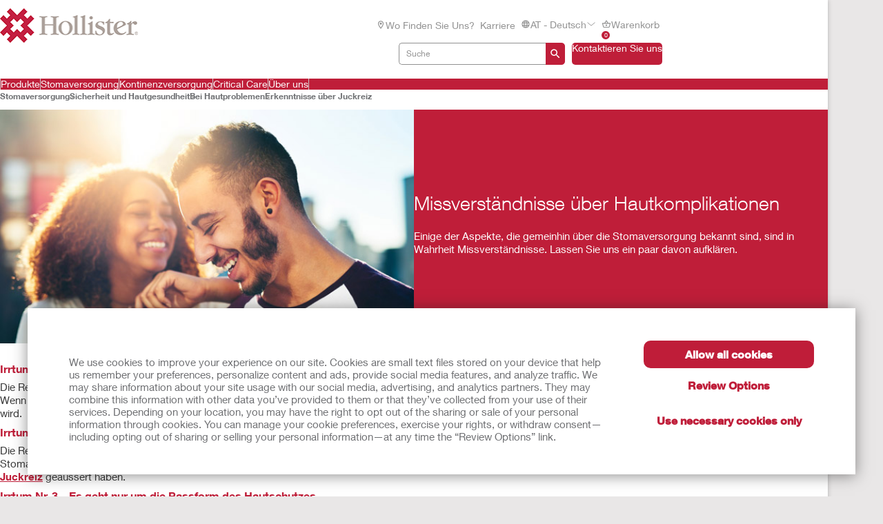

--- FILE ---
content_type: text/html; charset=utf-8
request_url: https://www.hollister.at/de-at/ostomycare/peristomalskinhealth/havingskinissues/insightsintoitching
body_size: 132459
content:



<!doctype html>
<!--[if IE 8]> <html class="ie8" lang="en"> <![endif]-->
<!--[if IE 9]> <html class="ie9" lang="en"> <![endif]-->
<!--[if (gt IE 9)|!(IE)]><!-->
<html lang="en" xml:lang="en" xmlns="http://www.w3.org/1999/xhtml">
<!--<![endif]-->
<head>
    <!-- Current Server : CD2-->

    <meta charset="utf-8">
    <meta http-equiv="X-UA-Compatible" content="IE=edge,chrome=1">
    <meta name="viewport" content="width=device-width, initial-scale=1, maximum-scale=1">
    <meta http-equiv="Content-Type" content="text/html; charset=UTF-8" />
    <meta name="CODE_LANGUAGE" content="C#" />
    <meta name="vs_defaultClientScript" content="JavaScript" />
    <meta name="vs_targetSchema" content="http://schemas.microsoft.com/intellisense/ie5" />

    <!--Canonical URLs-->
        <link rel="canonical" href="https://www.hollister.at/de-at/ostomycare/peristomalskinhealth/havingskinissues/insightsintoitching" />
        <!--Hreflanguage-->
                <link rel="alternate" hreflang="pt-br" href="https://www.hollister.com.br/pt-br/ostomycare/peristomalskinhealth/havingskinissues/insightsintoitching" />
                <link rel="alternate" hreflang="en-ca" href="https://www.hollister.ca/en-ca/ostomycare/peristomalskinhealth/havingskinissues/insightsintoitching" />
                <link rel="alternate" hreflang="fr-ca" href="https://www.hollister.ca/fr-ca/ostomycare/peristomalskinhealth/havingskinissues/insightsintoitching" />
                <link rel="alternate" hreflang="es-mx" href="https://www.hollister.com.mx/es-mx/ostomycare/peristomalskinhealth/havingskinissues/insightsintoitching" />
                <link rel="alternate" hreflang="x-default" href="https://www.hollister.com/en/ostomycare/peristomalskinhealth/havingskinissues/insightsintoitching" />
                <link rel="alternate" hreflang="fr-be" href="https://www.hollister.be/fr-be/ostomycare/peristomalskinhealth/havingskinissues/insightsintoitching" />
                <link rel="alternate" hreflang="nl-be" href="https://www.hollister.be/nl-be/ostomycare/peristomalskinhealth/havingskinissues/insightsintoitching" />
                <link rel="alternate" hreflang="da-dk" href="https://www.hollister.dk/da-dk/ostomycare/peristomalskinhealth/havingskinissues/insightsintoitching" />
                <link rel="alternate" hreflang="de-de" href="https://www.hollister.de/de-de/ostomycare/peristomalskinhealth/havingskinissues/insightsintoitching" />
                <link rel="alternate" hreflang="fr-fr" href="https://www.hollister.fr/fr-fr/ostomycare/peristomalskinhealth/havingskinissues/insightsintoitching" />
                <link rel="alternate" hreflang="en-ie" href="https://www.hollister.ie/en-ie/ostomycare/peristomalskinhealth/havingskinissues/insightsintoitching" />
                <link rel="alternate" hreflang="it-it" href="https://www.hollister.it/it-it/ostomycare/peristomalskinhealth/havingskinissues/insightsintoitching" />
                <link rel="alternate" hreflang="nl-nl" href="https://www.hollister.nl/nl-nl/ostomycare/peristomalskinhealth/havingskinissues/insightsintoitching" />
                <link rel="alternate" hreflang="nb-no" href="https://www.hollister.no/nb-no/ostomycare/peristomalskinhealth/havingskinissues/insightsintoitching" />
                <link rel="alternate" hreflang="de-ch" href="https://www.hollister.ch/de-ch/ostomycare/peristomalskinhealth/havingskinissues/insightsintoitching" />
                <link rel="alternate" hreflang="fr-ch" href="https://www.hollister.ch/fr-ch/ostomycare/peristomalskinhealth/havingskinissues/insightsintoitching" />
                <link rel="alternate" hreflang="fi-fi" href="https://www.hollister.fi/fi-fi/ostomycare/peristomalskinhealth/havingskinissues/insightsintoitching" />
                <link rel="alternate" hreflang="sv-se" href="https://www.hollister.se/sv-se/ostomycare/peristomalskinhealth/havingskinissues/insightsintoitching" />
                <link rel="alternate" hreflang="it-ch" href="https://www.hollister.ch/it-ch/ostomycare/peristomalskinhealth/havingskinissues/insightsintoitching" />
                <link rel="alternate" hreflang="en-gb" href="https://www.hollister.co.uk/en-gb/ostomycare/peristomalskinhealth/havingskinissues/insightsintoitching" />
                <link rel="alternate" hreflang="de-at" href="https://www.hollister.at/de-at/ostomycare/peristomalskinhealth/havingskinissues/insightsintoitching" />
                <link rel="alternate" hreflang="en-au" href="https://www.hollister.com.au/en-au/ostomycare/peristomalskinhealth/havingskinissues/insightsintoitching" />
                <link rel="alternate" hreflang="ja-jp" href="https://www.hollister.co.jp/ja-jp/ostomycare/peristomalskinhealth/havingskinissues/insightsintoitching" />
                <link rel="alternate" hreflang="en-nz" href="https://www.hollister.co.nz/en-nz/ostomycare/peristomalskinhealth/havingskinissues/insightsintoitching" />


        <!-- Google Tag Manager -->
            <script nonce="4bc85ac8-03e5-43cf-a235-c86486b87d93">
                    (function (w, d, s, l, i) {
                    w[l] = w[l] || []; w[l].push({
                        'gtm.start':
                            new Date().getTime(), event: 'gtm.js'
                    }); var f = d.getElementsByTagName(s)[0],
                        j = d.createElement(s), dl = l != 'dataLayer' ? '&l=' + l : ''; j.async = true; j.src =
                            'https://www.googletagmanager.com/gtm.js?id=' + i + dl; var n = d.querySelector('[nonce]');
                    n && j.setAttribute('nonce', n.nonce || n.getAttribute('nonce')); f.parentNode.insertBefore(j, f);
                })(window, document, 'script', 'dataLayer', 'GTM-PX7DDL');
            </script>
        <!-- End Google Tag Manager -->
    
    <script nonce="4bc85ac8-03e5-43cf-a235-c86486b87d93">var gtmEventLabel, gtmEventValue, gtmEventCategory, gtmEventAction;</script>




    


	<script nonce="4bc85ac8-03e5-43cf-a235-c86486b87d93" src="/sites/public/design/Hollister/js/jquery-1.11.1.min.js"></script>
	<script nonce="4bc85ac8-03e5-43cf-a235-c86486b87d93" src="/sites/public/design/Hollister/js/plugins.js"></script>
		<script nonce="4bc85ac8-03e5-43cf-a235-c86486b87d93" src="/sites/public/design/Hollister/js/moment-with-locales.min.js"></script>
	<script nonce="4bc85ac8-03e5-43cf-a235-c86486b87d93" src="/sites/public/design/Hollister/js/aws.services.Hollister.js"></script>
	<script nonce="4bc85ac8-03e5-43cf-a235-c86486b87d93" src="/sites/public/design/refactor/scripts/main.bundle.js" type="module"></script>
	<script nonce="4bc85ac8-03e5-43cf-a235-c86486b87d93" src="/sites/public/design/Hollister/js/auxillary.js"></script>
		<script nonce="4bc85ac8-03e5-43cf-a235-c86486b87d93" src="/sites/public/design/Hollister/js/date.format.js"></script>
		<script nonce="4bc85ac8-03e5-43cf-a235-c86486b87d93" src="/sites/public/design/Hollister/js/jquery.maskedinput.min.js"></script>
		<script nonce="4bc85ac8-03e5-43cf-a235-c86486b87d93" src="/sites/public/design/Hollister/js/securestart.js"></script>

    <link href="/sites/public/design/refactor/css/Hollister.css?v=eKNDpm5eUIQhrCpK_dSagJ6vr2Nbenwd2y9Bg1z6DXE1" rel="stylesheet"/>

    <!--[if IE 8]>
        <link rel="stylesheet" type="text/css" href="/sites/public/design/Hollister/css/ie8.css"/>
    <![endif]-->
    
    
    <link rel="shortcut icon" href="/Sites/Public/Design/Hollister/images/favicon.ico" /><link rel="apple-touch-icon" href="/Sites/Public/Design/Hollister/images/favicon.png" />

        <script nonce="4bc85ac8-03e5-43cf-a235-c86486b87d93" type="text/plain" data-cookieconsent="statistics">

            (function(i, s, o, g, r, a, m) {
            i['GoogleAnalyticsObject'] = r;
            i[r] = i[r] ||
                function() {
                (i[r].q = i[r].q || []).push(arguments);
            }, i[r].l = 1 * new Date();
            a = s.createElement(o),
                    m = s.getElementsByTagName(o)[0];
            a.async = 1;
            a.src = g;
            m.parentNode.insertBefore(a, m);
        })(window, document, 'script', '//www.google-analytics.com/analytics.js', 'ga');

        ga('create', 'UA-67908405-2', { 'allowAnchor': true });
        ga('send', 'pageview');

        </script>
    

    <!-- Metadata -->
    <title>Erfahren Sie, was gegen Juckreiz der Haut hilft | Hollister AT</title>

<meta name="description" content="Rote Flecken auf der Haut? Hautentzündungen? Erfahren Sie mehr über die 5 häufigsten Missverständnisse über entzündliche Haut rund um das Stoma." />
    <!-- End Metadata -->
    <!-- Forms -->
   
    <script nonce="4bc85ac8-03e5-43cf-a235-c86486b87d93">
        if (!window.jQuery) {
            var script = document.createElement('script');
            script.type = "text/javascript";
            script.src = "/sites/public/design/dansac/js/jquery-1.11.1.min.js";
            script.nonce = "4bc85ac8-03e5-43cf-a235-c86486b87d93";
            document.getElementsByTagName('head')[0].appendChild(script);
        }
    </script>
    <script src="/scripts/jquery.signalR-2.4.3.min.js"></script>
    <script src="https://www.hollister.at/signalr/hubs"></script>
    
</head>
<body class="useBasketIcon ">
    <noscript class="site_warning"><p><font color="FFFFFF"><b>Diese Seite funktioniert am besten, wenn JavaScript aktiviert ist ...</b></font></p></noscript>

    
    <!-- Wrappers -->
    <div class="page-wrapper">
        <!-- Header -->

<header class="main-header">

    
<div class="mobile-header " data-module="mobileHeader">
    <div class="mobile-header__menu-container">
        <button class="mobile-header__menu-button__icon">
            <svg class="mobile-header__menu-button__icon-close" hidden="">
                <use xlink:href="#close-nav"></use>
            </svg>
            <svg class="mobile-header__menu-button__icon-open">
                <use xlink:href="#menu-nav"></use>
            </svg>
        </button>
        
    <nav class="mobile-header__nav-container" hidden="">
        <!-- main nav -->
        <div class="mobile-header__nav__main-nav" id="main-menu">
            
<form action="/Public/Navigation/Header" class="mobile-header__search-bar-container" method="post"><input id="fhController" name="fhController" type="hidden" value="NavigationController" /><input id="fhAction" name="fhAction" type="hidden" value="Header" /><input Name="q" Value="" class="mobile-header__nav__search-bar__input" id="SiteSearchViewModel_q" name="SiteSearchViewModel.q" placeholder="Suche" type="text" value="Suche" />                <div class="mobile-header__nav__search-buttons">
                    <button type="submit" class="mobile-header__nav__search-bar__button">
                        <svg class="mobile-header__menu-button__icon-open">
                            <use xlink:href="#search-icon"></use>
                        </svg>
                    </button>
                </div>
</form>            <ul class="mobile-header__nav__menu">
                    <li class="mobile-header__nav__menu-item has-submenu">
                        <a href="#" class="mobile-header__nav__menu-link" aria-haspopup="true" id="Produkte-button-menu" aria-controls="Produkte-menu">
                            Produkte
                                <svg class="mobile-header__menu-button__icon-open">
                                    <use xlink:href="#chevron_right"></use>
                                </svg>
                        </a>
                    </li>
                    <li class="mobile-header__nav__menu-item has-submenu">
                        <a href="#" class="mobile-header__nav__menu-link" aria-haspopup="true" id="Stomaversorgung-button-menu" aria-controls="Stomaversorgung-menu">
                            Stomaversorgung
                                <svg class="mobile-header__menu-button__icon-open">
                                    <use xlink:href="#chevron_right"></use>
                                </svg>
                        </a>
                    </li>
                    <li class="mobile-header__nav__menu-item has-submenu">
                        <a href="#" class="mobile-header__nav__menu-link" aria-haspopup="true" id="Kontinenzversorgung-button-menu" aria-controls="Kontinenzversorgung-menu">
                            Kontinenzversorgung
                                <svg class="mobile-header__menu-button__icon-open">
                                    <use xlink:href="#chevron_right"></use>
                                </svg>
                        </a>
                    </li>
                    <li class="mobile-header__nav__menu-item has-submenu">
                        <a href="#" class="mobile-header__nav__menu-link" aria-haspopup="true" id="Critical-Care-button-menu" aria-controls="Critical-Care-menu">
                            Critical Care
                                <svg class="mobile-header__menu-button__icon-open">
                                    <use xlink:href="#chevron_right"></use>
                                </svg>
                        </a>
                    </li>
                    <li class="mobile-header__nav__menu-item has-submenu">
                        <a href="#" class="mobile-header__nav__menu-link" aria-haspopup="true" id="&#220;ber-uns-button-menu" aria-controls="&#220;ber-uns-menu">
                            &#220;ber uns
                                <svg class="mobile-header__menu-button__icon-open">
                                    <use xlink:href="#chevron_right"></use>
                                </svg>
                        </a>
                    </li>
            </ul>
            
        <ul class="mobile-header__nav__utility-nav">
                <li class="mobile-header__nav__utility-nav-item has-submenu">
                    <a href="/de-at/wheretobuy" class="mobile-header__nav__utility-nav-link">
                            <span>
                                <svg class="mobile-header__menu-button__icon-open">
                                    <use xlink:href="#location-icon"></use>
                                </svg>
                            </span>
                        Wo finden Sie uns?
                    </a>
                </li>
                <li class="mobile-header__nav__utility-nav-item has-submenu">
                    <a href="/de-at/about/careeropportunities" class="mobile-header__nav__utility-nav-link">
                        Karriere
                    </a>
                </li>
            <li class="mobile-header__nav__utility-nav-item has-submenu">
                <a href="#" class="mobile-header__nav__utility-nav-link" id="language-button-menu" aria-controls="language-menu">
                    <span>
                        <svg class="mobile-header__menu-button__icon-open">
                            <use xlink:href="#world-icon"></use>
                        </svg>
                    </span>
                    AT - Deutsch
                    <svg class="mobile-header__menu-button__icon-open">
                        <use xlink:href="#chevron_right"></use>
                    </svg>
                </a>
            </li>
                <!-- Add more utility nav items as needed -->
            </ul>
            <a href="/de-at/atcontactuspage" class="mobile-header__nav__contact-button">Kontaktieren Sie uns</a>
        </div>
        <!-- products nav -->
            <div class="mobile-header__nav__submenu-container" id="Produkte-menu" aria-labelledby="Produkte-button-menu" aria-hidden="true" hidden="">
                <ul class="mobile-header__nav__submenu">
                    <li class="mobile-header__nav__submenu-title" role="presentation">
                        <button class="mobile-header__nav__back-button" aria-label="Back to Main Menu" aria-controls="main-menu">
                            <span>
                                <svg class="mobile-header__menu-button__icon-open">
                                    <use xlink:href="#chevron_left"></use>
                                </svg>
                            </span>
                            Zur&#252;ck zum Hauptmen&#252;
                        </button>
                        <h2>Produkte</h2>
                    </li>
                        <li class="mobile-header__nav__submenu-item has-submenu">
                            <a href="#" aria-haspopup="true" aria-controls="Produktkategorien-menu" id="Produktkategorien-button-menu">
                                Produktkategorien
                                    <svg class="mobile-header__menu-button__icon-open">
                                        <use xlink:href="#chevron_right"></use>
                                    </svg>
                            </a>
                        </li>
                        <li class="mobile-header__nav__submenu-item has-submenu">
                            <a href="#" aria-haspopup="true" aria-controls="Produktlinien-menu" id="Produktlinien-button-menu">
                                Produktlinien
                                    <svg class="mobile-header__menu-button__icon-open">
                                        <use xlink:href="#chevron_right"></use>
                                    </svg>
                            </a>
                        </li>
                        <li class="mobile-header__nav__submenu-item has-submenu">
                            <a href="/de-at/products" aria-haspopup="true" aria-controls="Alle-Produkte-ansehen-menu" id="Alle-Produkte-ansehen-button-menu">
                                Alle Produkte ansehen
                            </a>
                        </li>
                </ul>
            </div>
            <!-- explore by products -->
                    <div class="mobile-header__nav__submenu-container" aria-labelledby="Produktkategorien-button-menu" aria-hidden="true" id="Produktkategorien-menu" hidden="">
                        <ul class="mobile-header__nav__submenu">
                            <li class="mobile-header__nav__submenu-title" role="presentation">
                                <button class="mobile-header__nav__back-button" aria-label="Back to Main Menu" aria-controls="Produkte-menu">
                                    <span>
                                        <svg class="mobile-header__menu-button__icon-open">
                                            <use xlink:href="#chevron_left"></use>
                                        </svg>
                                    </span>
                                    Zur&#252;ck
                                </button>
                                <h2>Produktkategorien</h2>
                            </li>
                                <li class="mobile-header__nav__submenu-item submenu-item--product">
                                    <a href="/de-at/products/ostomy-care-products">Produkte zur Stomaversorgung</a>
                                    <span>
                                        Verbesserung der Lebensqualit&#228;t
                                    </span>
                                </li>
                                <li class="mobile-header__nav__submenu-item submenu-item--product">
                                    <a href="/de-at/products/continence-care-products">Produkte f&#252;r die Kontinenzversorgung</a>
                                    <span>
                                        Komfort, Schutz und Diskretion
                                    </span>
                                </li>
                                <li class="mobile-header__nav__submenu-item submenu-item--product">
                                    <a href="/de-at/products/critical-care-products">Produkte f&#252;r die Intensivpflege</a>
                                    <span>
                                        Optimierung der klinischen und wirtschaftlichen Ergebnisse
                                    </span>
                                </li>
                        </ul>
                    </div>
                    <div class="mobile-header__nav__submenu-container" aria-labelledby="Produktlinien-button-menu" aria-hidden="true" id="Produktlinien-menu" hidden="">
                        <ul class="mobile-header__nav__submenu">
                            <li class="mobile-header__nav__submenu-title" role="presentation">
                                <button class="mobile-header__nav__back-button" aria-label="Back to Main Menu" aria-controls="Produkte-menu">
                                    <span>
                                        <svg class="mobile-header__menu-button__icon-open">
                                            <use xlink:href="#chevron_left"></use>
                                        </svg>
                                    </span>
                                    Zur&#252;ck
                                </button>
                                <h2>Produktlinien</h2>
                            </li>
                                <li class="mobile-header__nav__submenu-item submenu-item--product">
                                    <a href="/products/Ostomy-Care-Products/CeraPlus">CeraPlus™ Stomaversorgung</a>
                                    <span>
                                        Erf&#252;llt Ihre Bed&#252;rfnisse nach Sicherheit und Hautgesundheit
                                    </span>
                                </li>
                                <li class="mobile-header__nav__submenu-item submenu-item--product">
                                    <a href="/products/Continence-Care-Products/Infyna">Infyna Chic™ Katheter</a>
                                    <span>
                                        Diskret, mit einem Design, das wirklich inspirierend ist
                                    </span>
                                </li>
                                <li class="mobile-header__nav__submenu-item submenu-item--product">
                                    <a href="/products/Continence-Care-Products/VaPro">VaPro™ Katheter</a>
                                    <span>
                                        Schutz durch 100 % ber&#252;hrungsfreie Anwendung
                                    </span>
                                </li>
                        </ul>
                    </div>
            <div class="mobile-header__nav__submenu-container" id="Stomaversorgung-menu" aria-labelledby="Stomaversorgung-button-menu" aria-hidden="true" hidden="">
                <ul class="mobile-header__nav__submenu">
                    <li class="mobile-header__nav__submenu-title" role="presentation">
                        <button class="mobile-header__nav__back-button" aria-label="Back to Main Menu" aria-controls="main-menu">
                            <span>
                                <svg class="mobile-header__menu-button__icon-open">
                                    <use xlink:href="#chevron_left"></use>
                                </svg>
                            </span>
                            Zur&#252;ck zum Hauptmen&#252;
                        </button>
                        <h2>Stomaversorgung</h2>
                    </li>
                        <li class="mobile-header__nav__submenu-item has-submenu">
                            <a href="/de-at/ostomycare/cerapluslineofproducts" aria-haspopup="true" aria-controls="Das-CeraPlus™-Portfolio-menu" id="Das-CeraPlus™-Portfolio-button-menu">
                                Das CeraPlus™ Portfolio
                            </a>
                        </li>
                        <li class="mobile-header__nav__submenu-item has-submenu">
                            <a href="/de-at/ostomycare/peristomalskinhealth" aria-haspopup="true" aria-controls="Sicherheit-und-Hautgesundheit-menu" id="Sicherheit-und-Hautgesundheit-button-menu">
                                Sicherheit und Hautgesundheit
                            </a>
                        </li>
                        <li class="mobile-header__nav__submenu-item has-submenu">
                            <a href="/de-at/ostomycare/cerapluslineofproducts/ceraplustestimonials" aria-haspopup="true" aria-controls="Erfahrungsberichte-menu" id="Erfahrungsberichte-button-menu">
                                Erfahrungsberichte
                            </a>
                        </li>
                        <li class="mobile-header__nav__submenu-item has-submenu">
                            <a href="/de-at/ostomycare/ostomylearningcenter" aria-haspopup="true" aria-controls="Informationen-f&#252;r-Betroffene-menu" id="Informationen-f&#252;r-Betroffene-button-menu">
                                Informationen f&#252;r Betroffene
                            </a>
                        </li>
                        <li class="mobile-header__nav__submenu-item has-submenu">
                            <a href="/de-at/ostomycare/ostomy-clinical-education" aria-haspopup="true" aria-controls="Wissensinhalte-zur-Stomaversorgung-menu" id="Wissensinhalte-zur-Stomaversorgung-button-menu">
                                Wissensinhalte zur Stomaversorgung
                            </a>
                        </li>
                        <li class="mobile-header__nav__submenu-item has-submenu">
                            <a href="/de-at/ostomycare/educationaltools" aria-haspopup="true" aria-controls="Hollister-Stoma-Mediathek-menu" id="Hollister-Stoma-Mediathek-button-menu">
                                Hollister Stoma Mediathek
                            </a>
                        </li>
                </ul>
                    <div class="mobile-header__card">
                        <a href="/de-at/update" class="mobile-header__card-wrapper-link">
                                <img class="mobile-header__card__image" src="/-/media/images/hollister/flyoutfeature-images/hollister-kv-rita-landscape-145x145.jpg" alt="">
                            <div class="mobile-header__card__content">
                                <h2 class="mobile-header__card-title">
                                    CeraPlus™ Produktupdate 
                                </h2>
                                <div class="mobile-header__card-paragraph">
                                    Entdecken Sie die verbesserten Eigenschaften Ihres CeraPlus™ Stomabeutels hier.
                                </div>
                                    <span class="mobile-header__card-link">MEHR INFORMATIONEN</span>
                            </div>
                        </a>
                    </div>
            </div>
            <!-- explore by products -->
            <div class="mobile-header__nav__submenu-container" id="Kontinenzversorgung-menu" aria-labelledby="Kontinenzversorgung-button-menu" aria-hidden="true" hidden="">
                <ul class="mobile-header__nav__submenu">
                    <li class="mobile-header__nav__submenu-title" role="presentation">
                        <button class="mobile-header__nav__back-button" aria-label="Back to Main Menu" aria-controls="main-menu">
                            <span>
                                <svg class="mobile-header__menu-button__icon-open">
                                    <use xlink:href="#chevron_left"></use>
                                </svg>
                            </span>
                            Zur&#252;ck zum Hauptmen&#252;
                        </button>
                        <h2>Kontinenzversorgung</h2>
                    </li>
                        <li class="mobile-header__nav__submenu-item has-submenu">
                            <a href="/de-at/continencecare/continencecarelineofproducts" aria-haspopup="true" aria-controls="Kontinenzprodukte-menu" id="Kontinenzprodukte-button-menu">
                                Kontinenzprodukte
                            </a>
                        </li>
                        <li class="mobile-header__nav__submenu-item has-submenu">
                            <a href="/de-at/continencecare/continencelearningcenter" aria-haspopup="true" aria-controls="Informationen-f&#252;r-Betroffene-menu" id="Informationen-f&#252;r-Betroffene-button-menu">
                                Informationen f&#252;r Betroffene
                            </a>
                        </li>
                        <li class="mobile-header__nav__submenu-item has-submenu">
                            <a href="/de-at/continencecare/educationaltools" aria-haspopup="true" aria-controls="Hollister-Kontinenz-Mediathek-menu" id="Hollister-Kontinenz-Mediathek-button-menu">
                                Hollister Kontinenz Mediathek
                            </a>
                        </li>
                        <li class="mobile-header__nav__submenu-item has-submenu">
                            <a href="/de-at/continencecare/continence-clinical-education" aria-haspopup="true" aria-controls="Clinical-Education-Wissensbibliothek-menu" id="Clinical-Education-Wissensbibliothek-button-menu">
                                Clinical Education Wissensbibliothek
                            </a>
                        </li>
                </ul>
                    <div class="mobile-header__card">
                        <a href="/de-at/continencecare/vapro" class="mobile-header__card-wrapper-link">
                                <img class="mobile-header__card__image" src="/-/media/images/hollister/splash-images/vapronotouch/6023_holcog_fingertips_145x97.jpg" alt="VaPro F-Style catheter">
                            <div class="mobile-header__card__content">
                                <h2 class="mobile-header__card-title">
                                    Schutz durch 100% ber&#252;hrungsfreie Anwendung
                                </h2>
                                <div class="mobile-header__card-paragraph">
                                    Was Sie auch ber&#252;hren, ber&#252;hrt nicht Ihren VaPro™ Einmalkatheter.
                                </div>
                                    <span class="mobile-header__card-link">Erfahren Sie mehr</span>
                            </div>
                        </a>
                    </div>
            </div>
            <!-- explore by products -->
            <div class="mobile-header__nav__submenu-container" id="Critical-Care-menu" aria-labelledby="Critical-Care-button-menu" aria-hidden="true" hidden="">
                <ul class="mobile-header__nav__submenu">
                    <li class="mobile-header__nav__submenu-title" role="presentation">
                        <button class="mobile-header__nav__back-button" aria-label="Back to Main Menu" aria-controls="main-menu">
                            <span>
                                <svg class="mobile-header__menu-button__icon-open">
                                    <use xlink:href="#chevron_left"></use>
                                </svg>
                            </span>
                            Zur&#252;ck zum Hauptmen&#252;
                        </button>
                        <h2>Critical Care</h2>
                    </li>
                        <li class="mobile-header__nav__submenu-item has-submenu">
                            <a href="/de-AT/Products/Critical-Care-Products" aria-haspopup="true" aria-controls="Produkte-menu" id="Produkte-button-menu">
                                Produkte
                            </a>
                        </li>
                        <li class="mobile-header__nav__submenu-item has-submenu">
                            <a href="/de-at/criticalcare/criticalcarelearningcenter" aria-haspopup="true" aria-controls="Produktinformationen-menu" id="Produktinformationen-button-menu">
                                Produktinformationen
                            </a>
                        </li>
                </ul>
                    <div class="mobile-header__card">
                        <a href="/de-at/products/critical-care-products/fecal-collectors/fecal-collectors/fecal-collector" class="mobile-header__card-wrapper-link">
                                <img class="mobile-header__card__image" src="/-/media/images/hollister/flyoutfeature-images/crc_9821_fecal_collector_softflex_0003_128x128.jpg" alt="Fecal Collector">
                            <div class="mobile-header__card__content">
                                <h2 class="mobile-header__card-title">
                                    F&#228;kalkollektor
                                </h2>
                                <div class="mobile-header__card-paragraph">
                                    
                                </div>
                                    <span class="mobile-header__card-link">Mehr Informationen</span>
                            </div>
                        </a>
                    </div>
            </div>
            <!-- explore by products -->
            <div class="mobile-header__nav__submenu-container" id="&#220;ber-uns-menu" aria-labelledby="&#220;ber-uns-button-menu" aria-hidden="true" hidden="">
                <ul class="mobile-header__nav__submenu">
                    <li class="mobile-header__nav__submenu-title" role="presentation">
                        <button class="mobile-header__nav__back-button" aria-label="Back to Main Menu" aria-controls="main-menu">
                            <span>
                                <svg class="mobile-header__menu-button__icon-open">
                                    <use xlink:href="#chevron_left"></use>
                                </svg>
                            </span>
                            Zur&#252;ck zum Hauptmen&#252;
                        </button>
                        <h2>&#220;ber uns</h2>
                    </li>
                        <li class="mobile-header__nav__submenu-item has-submenu">
                            <a href="/de-at/about/careersupdate" aria-haspopup="true" aria-controls="Karrierem&#246;glichkeiten-menu" id="Karrierem&#246;glichkeiten-button-menu">
                                Karrierem&#246;glichkeiten
                            </a>
                        </li>
                        <li class="mobile-header__nav__submenu-item has-submenu">
                            <a href="/de-at/about/associatestories" aria-haspopup="true" aria-controls="Mitarbeitergeschichten-menu" id="Mitarbeitergeschichten-button-menu">
                                Mitarbeitergeschichten
                            </a>
                        </li>
                        <li class="mobile-header__nav__submenu-item has-submenu">
                            <a href="/de-at/about/globallocations" aria-haspopup="true" aria-controls="Weltweite-Standorte-menu" id="Weltweite-Standorte-button-menu">
                                Weltweite Standorte
                            </a>
                        </li>
                        <li class="mobile-header__nav__submenu-item has-submenu">
                            <a href="/de-at/about/hollisterhistory" aria-haspopup="true" aria-controls="Unternehmensgeschichte-menu" id="Unternehmensgeschichte-button-menu">
                                Unternehmensgeschichte
                            </a>
                        </li>
                </ul>
                    <div class="mobile-header__card">
                        <a href="/de-at/about/environmentalresponsibility" class="mobile-header__card-wrapper-link">
                                <img class="mobile-header__card__image" src="/-/media/images/hollister/flyoutfeature-images/hollister_environmental_flyout_145x122.png" alt="">
                            <div class="mobile-header__card__content">
                                <h2 class="mobile-header__card-title">
                                    Umweltverantwortung
                                </h2>
                                <div class="mobile-header__card-paragraph">
                                    Sehen Sie, wie wir ein guter Verwalter der Ressourcen der Erde sind.
                                </div>
                                    <span class="mobile-header__card-link">Mehr Informationen</span>
                            </div>
                        </a>
                    </div>
            </div>
            <!-- explore by products -->
        <!-- Language -->
        <div class="mobile-header__nav__submenu-container" aria-labelledby="language-button-menu" id="language-menu" aria-hidden="true" hidden="">
            <ul class="mobile-header__nav__submenu language-list">
                <li class="mobile-header__nav__submenu-title" role="presentation">
                    <button class="mobile-header__nav__back-button" aria-label="Back to Main Menu" aria-controls="main-menu">
                        <span>
                            <svg class="mobile-header__menu-button__icon-open">
                                <use xlink:href="#chevron_left"></use>
                            </svg>
                        </span>
                        Zur&#252;ck
                    </button>
                    <h2>&#196;nderungen der L&#228;nderauswahl und Sprache</h2>
                </li>

                    <li class="mobile-header__nav__submenu-item language-item">
                        <!--create an accordion -->
                        <button class="mobile-header__nav__submenu-item__accordion-button" aria-expanded="false" aria-controls="language-item-0">
                            Amerika <span>(5)</span>
                            <svg class="mobile-header__menu-button__icon-open plus-icon">
                                <use xlink:href="#plus-accordion"></use>
                            </svg>
                            <svg class="mobile-header__menu-button__icon-open minus-icon" hidden="">
                                <use xlink:href="#minus-accordion"></use>
                            </svg>
                        </button>
                        <div class="mobile-header__nav__submenu-item__content" id="language-item-0" hidden="">
                            <ul class="mobile-header__nav__submenu-item__content__list">
                                    <li class="mobile-header__nav__submenu-item__content__list-item">
<a href="/Public/Globalization/CountrySelectPage?commandArgument=pt-BR%7Chollisterbr">Brasil - Portugu&#234;s</a>                                    </li>
                                    <li class="mobile-header__nav__submenu-item__content__list-item">
<a href="/Public/Globalization/CountrySelectPage?commandArgument=en-CA%7Chollisterca">Canada - English</a>                                    </li>
                                    <li class="mobile-header__nav__submenu-item__content__list-item">
<a href="/Public/Globalization/CountrySelectPage?commandArgument=fr-CA%7Chollisterca">Canada - Fran&#231;ais</a>                                    </li>
                                    <li class="mobile-header__nav__submenu-item__content__list-item">
<a href="/Public/Globalization/CountrySelectPage?commandArgument=es-MX%7Chollistermx">M&#233;xico - Espa&#241;ol</a>                                    </li>
                                    <li class="mobile-header__nav__submenu-item__content__list-item">
<a href="/Public/Globalization/CountrySelectPage?commandArgument=en%7Chollister">United States - English</a>                                    </li>
                            </ul>
                        </div>
                    </li>
                    <li class="mobile-header__nav__submenu-item language-item">
                        <!--create an accordion -->
                        <button class="mobile-header__nav__submenu-item__accordion-button" aria-expanded="false" aria-controls="language-item-1">
                            Europa <span>(18)</span>
                            <svg class="mobile-header__menu-button__icon-open plus-icon">
                                <use xlink:href="#plus-accordion"></use>
                            </svg>
                            <svg class="mobile-header__menu-button__icon-open minus-icon" hidden="">
                                <use xlink:href="#minus-accordion"></use>
                            </svg>
                        </button>
                        <div class="mobile-header__nav__submenu-item__content" id="language-item-1" hidden="">
                            <ul class="mobile-header__nav__submenu-item__content__list">
                                    <li class="mobile-header__nav__submenu-item__content__list-item">
<a href="/Public/Globalization/CountrySelectPage?commandArgument=fr-BE%7Chollisterbe">Belgique - fran&#231;ais</a>                                    </li>
                                    <li class="mobile-header__nav__submenu-item__content__list-item">
<a href="/Public/Globalization/CountrySelectPage?commandArgument=nl-BE%7Chollisterbe">Belgi&#235; - Nederlands</a>                                    </li>
                                    <li class="mobile-header__nav__submenu-item__content__list-item">
<a href="/Public/Globalization/CountrySelectPage?commandArgument=da-DK%7Chollisterdk">Danmark - Dansk</a>                                    </li>
                                    <li class="mobile-header__nav__submenu-item__content__list-item">
<a href="/Public/Globalization/CountrySelectPage?commandArgument=de-DE%7Chollisterde">Deutschland - Deutsch</a>                                    </li>
                                    <li class="mobile-header__nav__submenu-item__content__list-item">
<a href="/Public/Globalization/CountrySelectPage?commandArgument=es-ES%7Chollisteres">Espa&#241;a - Espa&#241;ol</a>                                    </li>
                                    <li class="mobile-header__nav__submenu-item__content__list-item">
<a href="/Public/Globalization/CountrySelectPage?commandArgument=sv-FI%7Chollisterfi">Finland - svenska</a>                                    </li>
                                    <li class="mobile-header__nav__submenu-item__content__list-item">
<a href="/Public/Globalization/CountrySelectPage?commandArgument=fr-FR%7Chollisterfr">France - Fran&#231;ais</a>                                    </li>
                                    <li class="mobile-header__nav__submenu-item__content__list-item">
<a href="/Public/Globalization/CountrySelectPage?commandArgument=en-IE%7Chollisterie">Ireland - English</a>                                    </li>
                                    <li class="mobile-header__nav__submenu-item__content__list-item">
<a href="/Public/Globalization/CountrySelectPage?commandArgument=it-IT%7Chollisterit">Italia - Italiano</a>                                    </li>
                                    <li class="mobile-header__nav__submenu-item__content__list-item">
<a href="/Public/Globalization/CountrySelectPage?commandArgument=nl-NL%7Chollisternl">Nederland - Nederlands</a>                                    </li>
                                    <li class="mobile-header__nav__submenu-item__content__list-item">
<a href="/Public/Globalization/CountrySelectPage?commandArgument=nb-NO%7Chollisterno">Norge - Norsk</a>                                    </li>
                                    <li class="mobile-header__nav__submenu-item__content__list-item">
<a href="/Public/Globalization/CountrySelectPage?commandArgument=de-CH%7Chollisterch">Schweiz - Deutsch</a>                                    </li>
                                    <li class="mobile-header__nav__submenu-item__content__list-item">
<a href="/Public/Globalization/CountrySelectPage?commandArgument=fr-CH%7Chollisterch">Suisse - fran&#231;ais</a>                                    </li>
                                    <li class="mobile-header__nav__submenu-item__content__list-item">
<a href="/Public/Globalization/CountrySelectPage?commandArgument=fi-FI%7Chollisterfi">Suomi - suomi</a>                                    </li>
                                    <li class="mobile-header__nav__submenu-item__content__list-item">
<a href="/Public/Globalization/CountrySelectPage?commandArgument=sv-SE%7Chollisterse">Sverige - svenska</a>                                    </li>
                                    <li class="mobile-header__nav__submenu-item__content__list-item">
<a href="/Public/Globalization/CountrySelectPage?commandArgument=it-CH%7Chollisterch">Svizzera - Italiano</a>                                    </li>
                                    <li class="mobile-header__nav__submenu-item__content__list-item">
<a href="/Public/Globalization/CountrySelectPage?commandArgument=en-GB%7Chollisteruk">UK - English</a>                                    </li>
                                    <li class="mobile-header__nav__submenu-item__content__list-item">
<a href="/Public/Globalization/CountrySelectPage?commandArgument=de-AT%7Chollisterat">&#214;sterreich - Deutsch</a>                                    </li>
                            </ul>
                        </div>
                    </li>
                    <li class="mobile-header__nav__submenu-item language-item">
                        <!--create an accordion -->
                        <button class="mobile-header__nav__submenu-item__accordion-button" aria-expanded="false" aria-controls="language-item-2">
                            Asien / Pazifik <span>(3)</span>
                            <svg class="mobile-header__menu-button__icon-open plus-icon">
                                <use xlink:href="#plus-accordion"></use>
                            </svg>
                            <svg class="mobile-header__menu-button__icon-open minus-icon" hidden="">
                                <use xlink:href="#minus-accordion"></use>
                            </svg>
                        </button>
                        <div class="mobile-header__nav__submenu-item__content" id="language-item-2" hidden="">
                            <ul class="mobile-header__nav__submenu-item__content__list">
                                    <li class="mobile-header__nav__submenu-item__content__list-item">
<a href="/Public/Globalization/CountrySelectPage?commandArgument=en-AU%7Chollisterau">Australia - English</a>                                    </li>
                                    <li class="mobile-header__nav__submenu-item__content__list-item">
<a href="/Public/Globalization/CountrySelectPage?commandArgument=ja-JP%7Chollisterjp">日本 - 日本語</a>                                    </li>
                                    <li class="mobile-header__nav__submenu-item__content__list-item">
<a href="/Public/Globalization/CountrySelectPage?commandArgument=en-NZ%7Chollisternz">New Zealand - English</a>                                    </li>
                            </ul>
                        </div>
                    </li>
            </ul>
        </div>
        <!-- Login -->
        <div class="mobile-header__nav__submenu-container" aria-labelledby="login-button-menu" id="login-menu" aria-hidden="true" hidden="">
            <ul class="mobile-header__nav__submenu ">
                <li class="mobile-header__nav__submenu-title" role="presentation">
                    <button class="mobile-header__nav__back-button" aria-label="Back to Main Menu" aria-controls="main-menu">
                        <span>
                            <svg class="mobile-header__menu-button__icon-open">
                                <use xlink:href="#chevron_left"></use>
                            </svg>
                        </span>
                        Zur&#252;ck zum Hauptmen&#252;
                    </button>
                    <h2>
Sign up or Login                    </h2>
                </li>
            </ul>
        </div>
    </nav>
    </div>
    <div class="mobile-header__logo">
        <a id="logo" href="/de-at/">
            <img src="/-/media/images/sites/public/hollister/logo.png?la=de-AT&amp;h=50&amp;w=201&amp;hash=13A4E0354B3B5269BBF31C574D932FD4" class="mobile-header__logo__image" alt="Hollister Incorporated" loading="Lazy" />
        </a>
    </div>
    <div class="mobile-header__cart-container">
            <div class="mobile-header__cart-button">
                <button class="mobile-header__menu-button__icon">
                    <svg class="mobile-header__menu-button__icon-open">
                        <use xlink:href="#cart-nav"></use>
                    </svg>
                    Warenkorb
                    <span class="mobile-header__cart-button-counter">0</span>
                </button>
            </div>
        </div>
</div>

<div class="desktop-header " data-module="desktopHeader">
    <div class="desktop-header__container">
        <div class="desktop-header__actions-container desktop-header-container">
            <div class="desktop-header__logo-container">
                <a id="logo" href="/de-at/">
                    <img src="/-/media/images/sites/public/hollister/logo.png?la=de-AT&amp;h=50&amp;w=201&amp;hash=13A4E0354B3B5269BBF31C574D932FD4" class="desktop-header__logo__image" alt="Hollister Incorporated" loading="Lazy" />
                </a>
            </div>
            
        <ul class="desktop-header__nav__utility-nav">
                <li class="desktop-header__nav__utility-nav-item">
                    <a href="/de-at/wheretobuy" class="desktop-header__nav__utility-nav-link">
                            <svg class="desktop-header__menu-button__icon-open">
                                <use xlink:href="#location-icon"></use>
                            </svg>
                        Wo finden Sie uns?
                    </a>
                </li>
                <li class="desktop-header__nav__utility-nav-item">
                    <a href="/de-at/about/careeropportunities" class="desktop-header__nav__utility-nav-link">
                        Karriere
                    </a>
                </li>
            <li class="desktop-header__nav__utility-nav-item desktop-header__nav__utility-nav-item--language">
                <a href="#" class="desktop-header__nav__utility-nav-link" id="language-button-menu" aria-controls="language-desktop-menu">
                    <span>
                        <svg class="desktop-header__menu-button__icon-open">
                            <use xlink:href="#world-icon"></use>
                        </svg>
                    </span>
                    <div class="desktop-header__current-language">
                        AT - Deutsch
                    </div>
                    <svg class="desktop-header__menu-button__icon-open down-icon">
                        <use xlink:href="#chevron-down"></use>
                    </svg>
                </a>
                <div class="desktop-header__utility-subnav" id="language-desktop-menu" aria-labelledby="language-button-menu" hidden="">
                    <ul class="desktop-header__utility-subnav-list">
                        <li class="desktop-header__nav__submenu-title">
                            &#196;nderungen der L&#228;nderauswahl und Sprache
                        </li>

                            <li class="desktop-header__nav__submenu-item">
                                <button class="desktop-header__nav__submenu-item__accordion-button" aria-expanded="false" aria-controls="language-desktop-item-0">
                                    Amerika <span> (5)</span>
                                    <svg class="desktop-header__menu-button__icon-open plus-icon">
                                        <use xlink:href="#plus-accordion"></use>
                                    </svg>
                                    <svg class="desktop-header__menu-button__icon-open minus-icon" hidden="">
                                        <use xlink:href="#minus-accordion"></use>
                                    </svg>
                                </button>
                                <div class="desktop-header__nav__submenu-item__content" id="language-desktop-item-0" hidden="">
                                        <ul class="desktop-header__nav__submenu-item__content__list">
                                                <li class="desktop-header__nav__submenu-item__content__list-item">
                                                    <a href="https://www.hollister.com.br/pt-br/">Brasil - Portugu&#234;s</a>
                                                </li>
                                                <li class="desktop-header__nav__submenu-item__content__list-item">
                                                    <a href="https://www.hollister.ca/en-ca/">Canada - English</a>
                                                </li>
                                                <li class="desktop-header__nav__submenu-item__content__list-item">
                                                    <a href="https://www.hollister.ca/fr-ca/">Canada - Fran&#231;ais</a>
                                                </li>
                                                <li class="desktop-header__nav__submenu-item__content__list-item">
                                                    <a href="https://www.hollister.com.mx/es-mx/">M&#233;xico - Espa&#241;ol</a>
                                                </li>
                                                <li class="desktop-header__nav__submenu-item__content__list-item">
                                                    <a href="https://www.hollister.com/en/">United States - English</a>
                                                </li>
                                        </ul>
                                </div>
                            </li>
                            <li class="desktop-header__nav__submenu-item">
                                <button class="desktop-header__nav__submenu-item__accordion-button" aria-expanded="false" aria-controls="language-desktop-item-1">
                                    Europa <span> (18)</span>
                                    <svg class="desktop-header__menu-button__icon-open plus-icon">
                                        <use xlink:href="#plus-accordion"></use>
                                    </svg>
                                    <svg class="desktop-header__menu-button__icon-open minus-icon" hidden="">
                                        <use xlink:href="#minus-accordion"></use>
                                    </svg>
                                </button>
                                <div class="desktop-header__nav__submenu-item__content" id="language-desktop-item-1" hidden="">
                                        <ul class="desktop-header__nav__submenu-item__content__list">
                                                <li class="desktop-header__nav__submenu-item__content__list-item">
                                                    <a href="https://www.hollister.be/fr-be/">Belgique - fran&#231;ais</a>
                                                </li>
                                                <li class="desktop-header__nav__submenu-item__content__list-item">
                                                    <a href="https://www.hollister.be/nl-be/">Belgi&#235; - Nederlands</a>
                                                </li>
                                                <li class="desktop-header__nav__submenu-item__content__list-item">
                                                    <a href="https://www.hollister.dk/da-dk/">Danmark - Dansk</a>
                                                </li>
                                                <li class="desktop-header__nav__submenu-item__content__list-item">
                                                    <a href="https://www.hollister.de/de-de/">Deutschland - Deutsch</a>
                                                </li>
                                                <li class="desktop-header__nav__submenu-item__content__list-item">
                                                    <a href="https://www.hollister.es/es-es/">Espa&#241;a - Espa&#241;ol</a>
                                                </li>
                                                <li class="desktop-header__nav__submenu-item__content__list-item">
                                                    <a href="https://www.hollister.fi/sv-fi/">Finland - svenska</a>
                                                </li>
                                                <li class="desktop-header__nav__submenu-item__content__list-item">
                                                    <a href="https://www.hollister.fr/fr-fr/">France - Fran&#231;ais</a>
                                                </li>
                                                <li class="desktop-header__nav__submenu-item__content__list-item">
                                                    <a href="https://www.hollister.ie/en-ie/">Ireland - English</a>
                                                </li>
                                                <li class="desktop-header__nav__submenu-item__content__list-item">
                                                    <a href="https://www.hollister.it/it-it/">Italia - Italiano</a>
                                                </li>
                                                <li class="desktop-header__nav__submenu-item__content__list-item">
                                                    <a href="https://www.hollister.nl/nl-nl/">Nederland - Nederlands</a>
                                                </li>
                                        </ul>
                                        <ul class="desktop-header__nav__submenu-item__content__list">
                                                <li class="desktop-header__nav__submenu-item__content__list-item">
                                                    <a href="https://www.hollister.no/nb-no/">Norge - Norsk</a>
                                                </li>
                                                <li class="desktop-header__nav__submenu-item__content__list-item">
                                                    <a href="https://www.hollister.ch/de-ch/">Schweiz - Deutsch</a>
                                                </li>
                                                <li class="desktop-header__nav__submenu-item__content__list-item">
                                                    <a href="https://www.hollister.ch/fr-ch/">Suisse - fran&#231;ais</a>
                                                </li>
                                                <li class="desktop-header__nav__submenu-item__content__list-item">
                                                    <a href="https://www.hollister.fi/fi-fi/">Suomi - suomi</a>
                                                </li>
                                                <li class="desktop-header__nav__submenu-item__content__list-item">
                                                    <a href="https://www.hollister.se/sv-se/">Sverige - svenska</a>
                                                </li>
                                                <li class="desktop-header__nav__submenu-item__content__list-item">
                                                    <a href="https://www.hollister.ch/it-ch/">Svizzera - Italiano</a>
                                                </li>
                                                <li class="desktop-header__nav__submenu-item__content__list-item">
                                                    <a href="https://www.hollister.co.uk/en-gb/">UK - English</a>
                                                </li>
                                                <li class="desktop-header__nav__submenu-item__content__list-item">
                                                    <a href="https://www.hollister.at/de-at/">&#214;sterreich - Deutsch</a>
                                                </li>
                                        </ul>
                                </div>
                            </li>
                            <li class="desktop-header__nav__submenu-item">
                                <button class="desktop-header__nav__submenu-item__accordion-button" aria-expanded="false" aria-controls="language-desktop-item-2">
                                    Asien / Pazifik <span> (3)</span>
                                    <svg class="desktop-header__menu-button__icon-open plus-icon">
                                        <use xlink:href="#plus-accordion"></use>
                                    </svg>
                                    <svg class="desktop-header__menu-button__icon-open minus-icon" hidden="">
                                        <use xlink:href="#minus-accordion"></use>
                                    </svg>
                                </button>
                                <div class="desktop-header__nav__submenu-item__content" id="language-desktop-item-2" hidden="">
                                        <ul class="desktop-header__nav__submenu-item__content__list">
                                                <li class="desktop-header__nav__submenu-item__content__list-item">
                                                    <a href="https://www.hollister.com.au/en-au/">Australia - English</a>
                                                </li>
                                                <li class="desktop-header__nav__submenu-item__content__list-item">
                                                    <a href="https://www.hollister.co.jp/ja-jp/">日本 - 日本語</a>
                                                </li>
                                                <li class="desktop-header__nav__submenu-item__content__list-item">
                                                    <a href="https://www.hollister.co.nz/en-nz/">New Zealand - English</a>
                                                </li>
                                        </ul>
                                </div>
                            </li>
                    </ul>
                </div>
            </li>
                            <li class="desktop-header__nav__utility-nav-item desktop-header__nav__utility-nav-item--cart">
                    <a href="#" class="desktop-header__nav__utility-nav-link">
                        <div class="desktop-header__nav__utility-nav-link--icon-counter">
                            <svg class="desktop-header__menu-button__icon-open">
                                <use xlink:href="#cart-nav"></use>
                            </svg>
                            <span class="desktop-header__cart-button-counter">0</span>
                        </div>
                        Warenkorb
                    </a>
                </li>
        </ul>
        </div>
        <div class="desktop-header__search-container desktop-header-container">
            
<form action="/Public/Navigation/Header" class="desktop-header__search-bar-container" method="post"><input id="fhController" name="fhController" type="hidden" value="NavigationController" /><input id="fhAction" name="fhAction" type="hidden" value="Header" /><input Name="q" Value="" class="desktop-header__nav__search-bar__input" id="SiteSearchViewModel_q" name="SiteSearchViewModel.q" placeholder="Suche" type="text" value="Suche" />                <button type="submit" class="desktop-header__nav__search-bar__button">
                    <svg class="desktop-header__menu-button__icon-open">
                        <use xlink:href="#search-icon"></use>
                    </svg>
                </button>
</form>                            <a href="/de-at/atcontactuspage" class="desktop-header__nav__contact-us-cta">Kontaktieren Sie uns</a>
        </div>
        
        <div class="desktop-header__nav-wrapper">
            <nav class="desktop-header__nav desktop-header-container">
                <ul class="desktop-header__nav-list">
                        <li class="desktop-header__nav-item has-submenu">
                            <a href="/de-at/products" class="desktop-header__nav-link" id="741da975-e733-4de0-b0f0-c96d7ba874d8-desktop-button" aria-controls="741da975-e733-4de0-b0f0-c96d7ba874d8-desktop-menu">Produkte</a>
                            <div class="desktop-header__submenu desktop-header__submenu--left" id="741da975-e733-4de0-b0f0-c96d7ba874d8-desktop-menu" aria-labelledby="741da975-e733-4de0-b0f0-c96d7ba874d8-desktop-button" hidden="true">
                                <ul class="desktop-header__nav-list desktop-header__nav-list--no-card">
                                        <li class="desktop-header__nav-item has-inner-submenu" tabindex="0">
                                            <a href="/de-at/products" id="b13d259c-8d2f-49bc-815c-2e66b1a8e785-button-menu" aria-controls="b13d259c-8d2f-49bc-815c-2e66b1a8e785-categories-menu" class="desktop-header__nav-link">
                                                Produktkategorien
                                                <div class="desktop-header__nav-item-description">
                                                    Informieren Sie sich ausf&#252;hrlich &#252;ber unsere Qualit&#228;tsprodukte und fordern Sie Muster an.
                                                </div>
                                            </a>
                                                <svg class="desktop-header__menu-button__icon-open">
                                                    <use xlink:href="#chevron_right"></use>
                                                </svg>
                                                <div class="desktop-header__submenu" id="b13d259c-8d2f-49bc-815c-2e66b1a8e785-categories-menu" aria-labelledby="b13d259c-8d2f-49bc-815c-2e66b1a8e785-button-menu" hidden="">
                                                    <ul class="desktop-header__nav-list desktop-header__nav-list--no-card">
                                                            <li class="desktop-header__nav-item">
                                                                <a href="/de-at/products/ostomy-care-products" class="desktop-header__nav-link">
                                                                    Produkte zur Stomaversorgung
                                                                    <div class="desktop-header__nav-item-description">
                                                                        Verbesserung der Lebensqualit&#228;t
                                                                    </div>
                                                                </a>
                                                            </li>
                                                            <li class="desktop-header__nav-item">
                                                                <a href="/de-at/products/continence-care-products" class="desktop-header__nav-link">
                                                                    Produkte f&#252;r die Kontinenzversorgung
                                                                    <div class="desktop-header__nav-item-description">
                                                                        Komfort, Schutz und Diskretion
                                                                    </div>
                                                                </a>
                                                            </li>
                                                            <li class="desktop-header__nav-item">
                                                                <a href="/de-at/products/critical-care-products" class="desktop-header__nav-link">
                                                                    Produkte f&#252;r die Intensivpflege
                                                                    <div class="desktop-header__nav-item-description">
                                                                        Optimierung der klinischen und wirtschaftlichen Ergebnisse
                                                                    </div>
                                                                </a>
                                                            </li>
                                                    </ul>
                                                    
                                                </div>
                                        </li>
                                        <li class="desktop-header__nav-item has-inner-submenu" tabindex="-1">
                                            <a href="" id="4eff8c85-1c54-454e-8347-8949439cb9ca-button-menu" aria-controls="4eff8c85-1c54-454e-8347-8949439cb9ca-categories-menu" class="desktop-header__nav-link">
                                                Produktlinien
                                                <div class="desktop-header__nav-item-description">
                                                    
                                                </div>
                                            </a>
                                                <svg class="desktop-header__menu-button__icon-open">
                                                    <use xlink:href="#chevron_right"></use>
                                                </svg>
                                                <div class="desktop-header__submenu" id="4eff8c85-1c54-454e-8347-8949439cb9ca-categories-menu" aria-labelledby="4eff8c85-1c54-454e-8347-8949439cb9ca-button-menu" hidden="">
                                                    <ul class="desktop-header__nav-list desktop-header__nav-list--no-card">
                                                            <li class="desktop-header__nav-item">
                                                                <a href="/products/Ostomy-Care-Products/CeraPlus" class="desktop-header__nav-link">
                                                                    CeraPlus™ Stomaversorgung
                                                                    <div class="desktop-header__nav-item-description">
                                                                        Erf&#252;llt Ihre Bed&#252;rfnisse nach Sicherheit und Hautgesundheit
                                                                    </div>
                                                                </a>
                                                            </li>
                                                            <li class="desktop-header__nav-item">
                                                                <a href="/products/Continence-Care-Products/Infyna" class="desktop-header__nav-link">
                                                                    Infyna Chic™ Katheter
                                                                    <div class="desktop-header__nav-item-description">
                                                                        Diskret, mit einem Design, das wirklich inspirierend ist
                                                                    </div>
                                                                </a>
                                                            </li>
                                                            <li class="desktop-header__nav-item">
                                                                <a href="/products/Continence-Care-Products/VaPro" class="desktop-header__nav-link">
                                                                    VaPro™ Katheter
                                                                    <div class="desktop-header__nav-item-description">
                                                                        Schutz durch 100 % ber&#252;hrungsfreie Anwendung
                                                                    </div>
                                                                </a>
                                                            </li>
                                                    </ul>
                                                    
                                                </div>
                                        </li>
                                        <li class="desktop-header__nav-item " tabindex="-1">
                                            <a href="/de-at/products" id="522f0141-b3a1-4ec3-a0c1-b053a3f4473e-button-menu" aria-controls="522f0141-b3a1-4ec3-a0c1-b053a3f4473e-categories-menu" class="desktop-header__nav-link">
                                                Alle Produkte ansehen
                                                <div class="desktop-header__nav-item-description">
                                                    
                                                </div>
                                            </a>
                                        </li>
                                </ul>
                                                            </div>
                        </li>
                        <li class="desktop-header__nav-item has-submenu">
                            <a href="/de-at/ostomycare" class="desktop-header__nav-link" id="81c7c5d6-9ffd-491e-84dd-44a4f1f58447-desktop-button" aria-controls="81c7c5d6-9ffd-491e-84dd-44a4f1f58447-desktop-menu">Stomaversorgung</a>
                            <div class="desktop-header__submenu desktop-header__submenu--left" id="81c7c5d6-9ffd-491e-84dd-44a4f1f58447-desktop-menu" aria-labelledby="81c7c5d6-9ffd-491e-84dd-44a4f1f58447-desktop-button" hidden="true">
                                <ul class="desktop-header__nav-list ">
                                        <li class="desktop-header__nav-item " tabindex="0">
                                            <a href="/de-at/ostomycare/cerapluslineofproducts" id="d60a049f-9163-495e-bdc5-dbf3e4d60aa4-button-menu" aria-controls="d60a049f-9163-495e-bdc5-dbf3e4d60aa4-categories-menu" class="desktop-header__nav-link">
                                                Das CeraPlus™ Portfolio
                                                <div class="desktop-header__nav-item-description">
                                                    Entdecken Sie unsere Produkte, die Ihre Bed&#252;rfnisse nach Sicherheit und Hautgesundheit erf&#252;llen
                                                </div>
                                            </a>
                                        </li>
                                        <li class="desktop-header__nav-item " tabindex="-1">
                                            <a href="/de-at/ostomycare/peristomalskinhealth" id="2ab6fea1-4dc2-4f1d-8e1e-50ac71caa1a6-button-menu" aria-controls="2ab6fea1-4dc2-4f1d-8e1e-50ac71caa1a6-categories-menu" class="desktop-header__nav-link">
                                                Sicherheit und Hautgesundheit
                                                <div class="desktop-header__nav-item-description">
                                                    CeraPlus™ Produkte helfen gesunde Haut gesund zu erhalten
                                                </div>
                                            </a>
                                        </li>
                                        <li class="desktop-header__nav-item " tabindex="-1">
                                            <a href="/de-at/ostomycare/cerapluslineofproducts/ceraplustestimonials" id="b5b16b45-19d4-46fe-b41e-66718589ccc7-button-menu" aria-controls="b5b16b45-19d4-46fe-b41e-66718589ccc7-categories-menu" class="desktop-header__nav-link">
                                                Erfahrungsberichte
                                                <div class="desktop-header__nav-item-description">
                                                    AnwenderInnen unserer CeraPlus™ Produkte berichten
                                                </div>
                                            </a>
                                        </li>
                                        <li class="desktop-header__nav-item " tabindex="-1">
                                            <a href="/de-at/ostomycare/ostomylearningcenter" id="50d69231-aae6-4ee8-9c3c-5199cff0acbb-button-menu" aria-controls="50d69231-aae6-4ee8-9c3c-5199cff0acbb-categories-menu" class="desktop-header__nav-link">
                                                Informationen f&#252;r Betroffene
                                                <div class="desktop-header__nav-item-description">
                                                    Artikel und Videos zu allen Themen rund um die Stomaversorgung 
                                                </div>
                                            </a>
                                        </li>
                                        <li class="desktop-header__nav-item " tabindex="-1">
                                            <a href="/de-at/ostomycare/ostomy-clinical-education" id="29ac92a0-82ad-4c8e-b4d1-4d7f89f7de1b-button-menu" aria-controls="29ac92a0-82ad-4c8e-b4d1-4d7f89f7de1b-categories-menu" class="desktop-header__nav-link">
                                                Wissensinhalte zur Stomaversorgung
                                                <div class="desktop-header__nav-item-description">
                                                    Artikel zu Forschungsergebnissen und Lehrmaterial f&#252;r medizinisches Fachpersonal
                                                </div>
                                            </a>
                                        </li>
                                        <li class="desktop-header__nav-item " tabindex="-1">
                                            <a href="/de-at/ostomycare/educationaltools" id="36ba8131-d856-4374-a7eb-f66b8bb48404-button-menu" aria-controls="36ba8131-d856-4374-a7eb-f66b8bb48404-categories-menu" class="desktop-header__nav-link">
                                                Hollister Stoma Mediathek
                                                <div class="desktop-header__nav-item-description">
                                                    Hilfreiche Tipps und Informationen f&#252;r die Zeit vor und nach einer Stomaoperation
                                                </div>
                                            </a>
                                        </li>
                                </ul>
                                    <div class="desktop-header__card">
                                        <a href="/de-at/update" class="desktop-header__card-wrapper-link">
                                                <img class="desktop-header__card__image" src="/-/media/images/hollister/flyoutfeature-images/hollister-kv-rita-landscape-145x145.jpg" alt="">
                                            <div class="desktop-header__card__content">
                                                <h2 class="desktop-header__card-title">
                                                    CeraPlus™ Produktupdate 
                                                </h2>
                                                <div class="desktop-header__card-paragraph">
                                                    Entdecken Sie die verbesserten Eigenschaften Ihres CeraPlus™ Stomabeutels hier.
                                                </div>
                                                    <span class="desktop-header__card-link">MEHR INFORMATIONEN</span>
                                            </div>
                                        </a>
                                    </div>
                                                            </div>
                        </li>
                        <li class="desktop-header__nav-item has-submenu">
                            <a href="/de-at/continencecare" class="desktop-header__nav-link" id="756f7a09-30bb-4b77-9b2c-658375f102b1-desktop-button" aria-controls="756f7a09-30bb-4b77-9b2c-658375f102b1-desktop-menu">Kontinenzversorgung</a>
                            <div class="desktop-header__submenu desktop-header__submenu--left" id="756f7a09-30bb-4b77-9b2c-658375f102b1-desktop-menu" aria-labelledby="756f7a09-30bb-4b77-9b2c-658375f102b1-desktop-button" hidden="true">
                                <ul class="desktop-header__nav-list ">
                                        <li class="desktop-header__nav-item " tabindex="0">
                                            <a href="/de-at/continencecare/continencecarelineofproducts" id="26d73090-7c58-42c5-bfca-1db52ec695d7-button-menu" aria-controls="26d73090-7c58-42c5-bfca-1db52ec695d7-categories-menu" class="desktop-header__nav-link">
                                                Kontinenzprodukte
                                                <div class="desktop-header__nav-item-description">
                                                    Unser Sortiment an intermittierenden Einmalkathetern bietet f&#252;r jeden etwas, der sich selbst katheterisiert - unabh&#228;ngig von seiner Erkrankung
                                                </div>
                                            </a>
                                        </li>
                                        <li class="desktop-header__nav-item " tabindex="-1">
                                            <a href="/de-at/continencecare/continencelearningcenter" id="426f1305-2a54-49f5-947f-7803122962e0-button-menu" aria-controls="426f1305-2a54-49f5-947f-7803122962e0-categories-menu" class="desktop-header__nav-link">
                                                Informationen f&#252;r Betroffene
                                                <div class="desktop-header__nav-item-description">
                                                    Artikel zu allen Themen rund um die Kontinenzversorgung
                                                </div>
                                            </a>
                                        </li>
                                        <li class="desktop-header__nav-item " tabindex="-1">
                                            <a href="/de-at/continencecare/educationaltools" id="2199b16b-3698-49be-92a5-0dfe453fec0d-button-menu" aria-controls="2199b16b-3698-49be-92a5-0dfe453fec0d-categories-menu" class="desktop-header__nav-link">
                                                Hollister Kontinenz Mediathek
                                                <div class="desktop-header__nav-item-description">
                                                    Ratgeber, Gebrauchsanweisungen und Videos f&#252;r Anwender und Angeh&#246;rige
                                                </div>
                                            </a>
                                        </li>
                                        <li class="desktop-header__nav-item " tabindex="-1">
                                            <a href="/de-at/continencecare/continence-clinical-education" id="6a857a07-bbe9-4317-81cb-db68f111cf45-button-menu" aria-controls="6a857a07-bbe9-4317-81cb-db68f111cf45-categories-menu" class="desktop-header__nav-link">
                                                Clinical Education Wissensbibliothek
                                                <div class="desktop-header__nav-item-description">
                                                    
                                                </div>
                                            </a>
                                        </li>
                                </ul>
                                    <div class="desktop-header__card">
                                        <a href="/de-at/continencecare/vapro" class="desktop-header__card-wrapper-link">
                                                <img class="desktop-header__card__image" src="/-/media/images/hollister/splash-images/vapronotouch/6023_holcog_fingertips_145x97.jpg" alt="VaPro F-Style catheter">
                                            <div class="desktop-header__card__content">
                                                <h2 class="desktop-header__card-title">
                                                    Schutz durch 100% ber&#252;hrungsfreie Anwendung
                                                </h2>
                                                <div class="desktop-header__card-paragraph">
                                                    Was Sie auch ber&#252;hren, ber&#252;hrt nicht Ihren VaPro™ Einmalkatheter.
                                                </div>
                                                    <span class="desktop-header__card-link">Erfahren Sie mehr</span>
                                            </div>
                                        </a>
                                    </div>
                                                            </div>
                        </li>
                        <li class="desktop-header__nav-item has-submenu">
                            <a href="/de-at/criticalcare" class="desktop-header__nav-link" id="d39f4650-f718-4eb8-9c9e-b896c84ee751-desktop-button" aria-controls="d39f4650-f718-4eb8-9c9e-b896c84ee751-desktop-menu">Critical Care</a>
                            <div class="desktop-header__submenu desktop-header__submenu--left" id="d39f4650-f718-4eb8-9c9e-b896c84ee751-desktop-menu" aria-labelledby="d39f4650-f718-4eb8-9c9e-b896c84ee751-desktop-button" hidden="true">
                                <ul class="desktop-header__nav-list ">
                                        <li class="desktop-header__nav-item " tabindex="0">
                                            <a href="/de-AT/Products/Critical-Care-Products" id="411faa7f-2da1-44af-b565-ffa7972ff145-button-menu" aria-controls="411faa7f-2da1-44af-b565-ffa7972ff145-categories-menu" class="desktop-header__nav-link">
                                                Produkte
                                                <div class="desktop-header__nav-item-description">
                                                    Die richtigen Produkte f&#252;r die Bed&#252;rfnisse Ihrer Patienten
                                                </div>
                                            </a>
                                        </li>
                                        <li class="desktop-header__nav-item " tabindex="-1">
                                            <a href="/de-at/criticalcare/criticalcarelearningcenter" id="21a9d095-3dd5-4cdc-a5ec-c2e8cd00caf2-button-menu" aria-controls="21a9d095-3dd5-4cdc-a5ec-c2e8cd00caf2-categories-menu" class="desktop-header__nav-link">
                                                Produktinformationen
                                                <div class="desktop-header__nav-item-description">
                                                    
                                                </div>
                                            </a>
                                        </li>
                                </ul>
                                    <div class="desktop-header__card">
                                        <a href="/de-at/products/critical-care-products/fecal-collectors/fecal-collectors/fecal-collector" class="desktop-header__card-wrapper-link">
                                                <img class="desktop-header__card__image" src="/-/media/images/hollister/flyoutfeature-images/crc_9821_fecal_collector_softflex_0003_128x128.jpg" alt="Fecal Collector">
                                            <div class="desktop-header__card__content">
                                                <h2 class="desktop-header__card-title">
                                                    F&#228;kalkollektor
                                                </h2>
                                                <div class="desktop-header__card-paragraph">
                                                    
                                                </div>
                                                    <span class="desktop-header__card-link">Mehr Informationen</span>
                                            </div>
                                        </a>
                                    </div>
                                                            </div>
                        </li>
                        <li class="desktop-header__nav-item has-submenu">
                            <a href="/de-at/about" class="desktop-header__nav-link" id="576bd876-8350-49d6-a94d-3e0607f04514-desktop-button" aria-controls="576bd876-8350-49d6-a94d-3e0607f04514-desktop-menu">&#220;ber uns</a>
                            <div class="desktop-header__submenu desktop-header__submenu--left" id="576bd876-8350-49d6-a94d-3e0607f04514-desktop-menu" aria-labelledby="576bd876-8350-49d6-a94d-3e0607f04514-desktop-button" hidden="true">
                                <ul class="desktop-header__nav-list ">
                                        <li class="desktop-header__nav-item " tabindex="0">
                                            <a href="/de-at/about/careersupdate" id="cfc4a5b2-5b9d-48e1-a582-779ccf446f50-button-menu" aria-controls="cfc4a5b2-5b9d-48e1-a582-779ccf446f50-categories-menu" class="desktop-header__nav-link">
                                                Karrierem&#246;glichkeiten
                                                <div class="desktop-header__nav-item-description">
                                                    Gestalten Sie mit uns die Zukunft
                                                </div>
                                            </a>
                                        </li>
                                        <li class="desktop-header__nav-item " tabindex="-1">
                                            <a href="/de-at/about/associatestories" id="e8f587bf-edc4-4dfd-b8ea-b643fea3ff97-button-menu" aria-controls="e8f587bf-edc4-4dfd-b8ea-b643fea3ff97-categories-menu" class="desktop-header__nav-link">
                                                Mitarbeitergeschichten
                                                <div class="desktop-header__nav-item-description">
                                                    Was es bedeutet, ein Mitarbeiter zu sein
                                                </div>
                                            </a>
                                        </li>
                                        <li class="desktop-header__nav-item " tabindex="-1">
                                            <a href="/de-at/about/globallocations" id="6593cbe4-176c-4d34-9221-6a9128ea3e1e-button-menu" aria-controls="6593cbe4-176c-4d34-9221-6a9128ea3e1e-categories-menu" class="desktop-header__nav-link">
                                                Weltweite Standorte
                                                <div class="desktop-header__nav-item-description">
                                                    Produktionsstandorte, Vertriebszentren und Niederlassungen rund um die Welt
                                                </div>
                                            </a>
                                        </li>
                                        <li class="desktop-header__nav-item " tabindex="-1">
                                            <a href="/de-at/about/hollisterhistory" id="572439c5-7c81-41b5-bbd6-16101f378cbf-button-menu" aria-controls="572439c5-7c81-41b5-bbd6-16101f378cbf-categories-menu" class="desktop-header__nav-link">
                                                Unternehmensgeschichte
                                                <div class="desktop-header__nav-item-description">
                                                    Wie alles begann
                                                </div>
                                            </a>
                                        </li>
                                </ul>
                                    <div class="desktop-header__card">
                                        <a href="/de-at/about/environmentalresponsibility" class="desktop-header__card-wrapper-link">
                                                <img class="desktop-header__card__image" src="/-/media/images/hollister/flyoutfeature-images/hollister_environmental_flyout_145x122.png" alt="">
                                            <div class="desktop-header__card__content">
                                                <h2 class="desktop-header__card-title">
                                                    Umweltverantwortung
                                                </h2>
                                                <div class="desktop-header__card-paragraph">
                                                    Sehen Sie, wie wir ein guter Verwalter der Ressourcen der Erde sind.
                                                </div>
                                                    <span class="desktop-header__card-link">Mehr Informationen</span>
                                            </div>
                                        </a>
                                    </div>
                                                            </div>
                        </li>
                </ul>
            </nav>
        </div>
    </div>
</div>
    
<script nonce="4bc85ac8-03e5-43cf-a235-c86486b87d93">
    $(function () {
    try {
        var lang = (document.documentElement.getAttribute("lang") || "").trim();
        var langPrefix = lang ? "/" + lang : "";
        // Ensure SignalR uses the same protocol as the current page (HTTPS)
        var protocol = window.location.protocol;
        var host = window.location.host;
        $.connection.hub.url = protocol + "//" + host + langPrefix + "/signalr";

        var sessionId = 'vbnxvnz3lhfhrocek0adfttj';
        var hub = $.connection.hollisterHub;

        // Cart update handler
        hub.on('updateCart', function () {
            try {
                window.getProducts();
            } catch (innerErr) {
                console.error("Error in updateCart handler:", innerErr);
            }
        });

        // Start SignalR connection
        $.connection.hub.start()
            .done(function () {
                try {
                    console.log("SignalR connected.");
                    hub.server.registerSession(sessionId);
                    localStorage.setItem("connectionId", sessionId);
                } catch (innerErr) {
                    console.error("Error after SignalR connection:", innerErr);
                }
            })
            .fail(function (error) {
                console.error("Error connecting to SignalR:", error);
            });
        } catch (err) {
            console.error("General error in SignalR initialization:", err);
        }
    });
</script>

<!--CartNavigation|Header(cart__container)-->
<div class="cart__container " data-module="cart" data-get-products-endpoint="/Services/SampleShoppingCart.asmx/GetCart"
     data-remove-products-endpoint="/Services/SampleShoppingCart.asmx/Remove"
     data-add-products-endpoint="/Services/SampleShoppingCart.asmx/AddSample" hidden="">
    <div class="cart__overlay"></div>
    <div class="cart__inner-container">
        <div class="cart__info-container">
            <h2 class="cart__title">
                Ihr Warenkorb
                <button class="cart__item__close-button">
                    <svg class="cart__menu-button__icon-open">
                        <use xlink:href="#remove-icon-cart"></use>
                    </svg>
                </button>
            </h2>
            <div class="cart__description">
            </div>
        </div>
        <div class="cart__content-empty" hidden="true">
            <div class="no-products">Es befinden sich keine Produkte in Ihrem Warenkorb</div>
            <div class="call-to-action-description">
                In unserem <a href="/de-at/products">Produktkatalog</a>&nbsp;finden Sie Produkte, die Sie kostenlos testen können.
            </div>
        </div>
        <div class="cart__content">
            <ul class="cart__items">
            </ul>
            <div class="cart__overlay-shadow">
                <div class="cart__overlay-shadow-inner"></div>
            </div>
            <!-- view basket button link -->
            <div class="cart__buttons">
                    <a href="/de-at/samplecartpage" class="cart__view-basket-button">Warenkorb ansehen</a>
                                    <a href="#" class="cart__view-basket-button cart__view-basket-button--secondary cart__view-basket-button--keep-browsing">
                        Weiter st&#246;bern
                    </a>
            </div>
        </div>
    </div>
</div>

</header>
        <!-- End Header -->
        <!-- Template -->
        




        
        
<!--CampaignPage-->
<main class="main-template">
    <!--Breadcrumbs-->
    <div class="breadcrumbs">
        <div class="inner_container">
            <div class="breadcrumbs__list-container">
                <ul class="breadcrumbs__list">
                        <li class="">
                            <a href="/de-at/ostomycare">Stomaversorgung</a>
                        </li>
                        <li class="">
                            <a href="/de-at/ostomycare/peristomalskinhealth">Sicherheit und Hautgesundheit</a>
                        </li>
                        <li class="">
                            <a href="/de-at/ostomycare/peristomalskinhealth/havingskinissues">Bei Hautproblemen</a>
                        </li>
                        <li class="last">
                            <a href="/de-at/ostomycare/peristomalskinhealth/havingskinissues/insightsintoitching">Erkenntnisse &#252;ber Juckreiz</a>
                        </li>
                </ul>
            </div>
        </div>
    </div>

    
    <div class="main-content">
        <div class="main-content__container">
            
<!-- MultiColumnContentBlock -->
<div class="section">
    <div class="mod-multicols">
        

            <!-- Columns -->
            <div class="cols cols2 cols-fullwidth cols-no-bg-img">
                        <div class="col valign-middle no-vertical-padding ">

                                                            <div class="media_container no-padding full-height">
                                    <img loading="lazy" src="/-/media/images/hollister/splash-images/skinhealthrevised/newskinhealth_renamed/happy-young-couple-ouside-misconceptions-about-peristomal-skin-complications-575x325.jpg" alt="" class="" />
                                </div>
                            
                                                                                                            </div>
                        <div class="col bg-highlight valign-middle no-vertical-padding ">

                                <div class="header">
                                            <h2>Missverständnisse über Hautkomplikationen</h2>
                                </div>
                                                        
                                                                                        <div class="content">
                                    <p>Einige der Aspekte, die gemeinhin über die Stomaversorgung bekannt sind, sind in Wahrheit Missverständnisse. Lassen Sie uns ein paar davon aufklären.</p>
                                </div>
                                                    </div>
            </div>

        
    </div>
    <!-- End Mod: Multicols -->
</div>

<!--RichTextContentBlock-->
        <div class="section  border">
            <div class="inner_container">
                <div class="content">
                    <p>&nbsp;</p>
<h4>Irrtum Nr. 1 &ndash; Peristomale Hautkomplikationen werden erwartet</h4>
<p>Die Realit&auml;t: Es stimmt zwar, dass bei vielen Menschen Hautkomplikationen um das Stoma herum auftreten, aber sie sollten nicht vorkommen. Wenn sie auftreten, k&ouml;nnte es an einer nicht richtig sitzenden Stomaversorgung liegen oder daran, dass die Versorgung zu h&auml;ufig gewechselt wird.
<!--  <a href="/de-at/sitedata/components/modaldialog/takinggoodcareofskinaroundstoma" class="launch-media_modal">Sehen Sie, wie sich der Kreislauf der ungesunden Haut entwickelt</a>.   -->
</p>
<h4>Irrtum Nr. 2 &ndash; Juckende Haut sieht immer rot oder entz&uuml;ndet aus</h4>
<p>Die Realit&auml;t: Viele Menschen, die mit einem Stoma leben, versp&uuml;ren Juckreiz, obwohl die Haut um ihr Stoma herum gesund aussieht. Viele Stomapflegekr&auml;fte haben dies auch bei ihren Patienten beobachtet. Sehen Sie, wie sich Stomapflegekr&auml;fte in der <a href="/de-at/ostomycare/peristomalskinhealth/havingskinissues/peristomalitchingsurvey">Umfrage zum peristomalen Juckreiz</a> ge&auml;ussert haben.</p>
<h4>Irrtum Nr. 3 &ndash; Es geht nur um die Passform des Hautschutzes</h4>
<p>Die Realit&auml;t: Passform und Hautschutzmixtur gehen Hand in Hand. Ihre Versorgung h&auml;lt nicht gut, wenn sie nicht richtig sitzt. Ohne die richtige Hautschutzmixtur kann die Haut um Ihr Stoma herum dem Risiko von Komplikationen ausgesetzt sein. <a href="/sitecore/service/notfound.aspx?item=prod%3a%7bB2F5353B-852F-457D-853B-129EA2710F58%7d%40de-AT">Sehen Sie, wie Passform und Hautschutzmixtur zusammenwirken</a>.</p>
<h4>Irrtum Nr. 4 &ndash; Jeder Hautschutz ist gleich</h4>
<p>Die Realit&auml;t: Eine aktuelle Studie namens ADVOCATE untersuchte, wie sich der mit Ceramiden angereicherter Hautschutz CeraPlus™ mit Remois-Technologie* im Vergleich zu einem Hautschutz ohne Ceramide verh&auml;lt. Personen, die CeraPlus™ verwendeten, hatten in wichtigen Bereichen positivere Ergebnisse. <a href="/de-at/ostomycare/peristomalskinhealth/evidence/advocatestudy">Erfahren Sie mehr &uuml;ber die Ergebnisse der ADVOCATE-Studie</a>.</p>
<h4>Irrtum Nr. 5 &ndash; Jeder Hautschutz ist gleichermassen sch&auml;dlich f&uuml;r die Haut</h4>
<p>Die Realit&auml;t: In einer k&uuml;rzlich durchgef&uuml;hrten Studie, in der ein CeraPlus™ Hautschutz mit Hautschutzarten anderer Hersteller verglichen wurde, hat der CeraPlus™ Hautschutz besser zur Erhaltung gesunder Haut beigetragen. <a href="/de-at/ostomycare/peristomalskinhealth/evidence/tewlstudy1">Erfahren Sie mehr &uuml;ber die Ergebnisse dieser Studie</a>.</p>
                </div>
            </div>
        </div>

<!--RichTextContentBlock-->
        <div class="section  border">
            <div class="inner_container">
                <div class="content">
                    <div style="text-align: center;">
<h2>Zu welchem Prozentsatz leiden Menschen unter juckender peristomaler Haut?</h2>
<p><br /></p>
<p><a class="btn" href="/de-at/ostomycare/peristomalskinhealth/havingskinissues/peristomalitchingsurvey">Nehmen Sie an unserer Umfrage teil</a></p>
</div>
                </div>
            </div>
        </div>

<!-- MultiColumnContentBlock -->
<div class="section border">
<div class="inner_container"><div class="content">    <div class="mod-multicols">
        

            <!-- Columns -->
            <div class="multicols cols2 clearfix js-hasEqualHeightItems cols-fullwidth cols-no-bg-img">
                        <div class="col js-equalHeightItem align_center ">

                                                            <div class="media_container media_container--padding ">
                                    <img loading="lazy" src="/-/media/images/hollister/consumer/ssenrollicon_108x108.png" alt="" class=" notFullyResponsive" />
                                </div>
                            
                                                            <div class="header">
                                            <h2>Stellen Sie uns eine Frage</h2>
                                </div>
                                                            <div class="content">
                                    <p>Ganz gleich, ob Sie Patient, Pflegeperson oder Mediziner sind – wir sind hier, um Ihre Fragen zu beantworten.</p>
                                </div>
                                                            <div class="button">
                                    <a href="/de-at/atcontactuspage" class="btn" target="_blank" rel="noopener noreferrer" >Kontaktieren Sie uns</a>

                                </div>
                        </div>
                        <div class="col js-equalHeightItem align_center ">

                                                            <div class="media_container media_container--padding ">
                                    <img loading="lazy" src="/-/media/images/hollister/consumer/havequestions.png" alt="" class=" notFullyResponsive" />
                                </div>
                            
                                                            <div class="header">
                                            <h2>Sie haben Fragen?</h2>
                                </div>
                                                            <div class="content">
                                    <p>Wir haben eine umfangreiche Liste häufig gestellter Fragen und ein Glossar erstellt, um Ihnen einen ersten Überblick zu geben.</p>
                                </div>
                                                            <div class="button">
                                    <a href="/de-at/ostomycare/ostomylearningcenter/glossaryfaq/ostomyfaqs" class="btn" >Antworten auf h&#228;ufig gestellte Fragen</a>

                                </div>
                        </div>
            </div>

        
    </div>
    <!-- End Mod: Multicols -->
</div></div></div>

<!-- MultiColumnContentBlock -->
<div class="section">
<div class="inner_container"><div class="content">    <div class="mod-multicols">
            <h1 class="heading-2">Empfohlene Produkte</h1>
        

            <!-- Columns -->
            <div class="multicols cols3 clearfix js-hasEqualHeightItems cols-fullwidth cols-no-bg-img">
                        <div class="col js-equalHeightItem style2 align_center ">

                                <div class="header">
                                            <h4>Conform 2™ Hautschutz</h4>
                                </div>
                                                            <div class="media_container media_container--padding ">
                                    <img loading="lazy" src="/-/media/images/hollister/product-images/ostomycare/ost_14204_one-piece-drainable-pouch-ceraplus-soft-convex-barrier-back-angle_640x640.jpg" alt="" class=" notFullyResponsive" />
                                </div>
                            
                                                                                        <div class="content">
                                    <p>Soft konvexer CeraPlus™ Hautschutz<br /><br /></p>
                                </div>
                                                            <div class="button">
                                    <a href="/de-at/products/ostomy-care-products/two-piece-pouching-systems/skin-barriers/convex-skin-barriers/conform-2-soft-convex-ceraplus-skin-barrier" class="btn" target="_blank" rel="noopener noreferrer" >Mehr erfahren</a>

                                </div>
                        </div>
                        <div class="col js-equalHeightItem style2 align_center ">

                                <div class="header">
                                            <h4>Einteiliger Ausstreifbeutel</h4>
                                </div>
                                                            <div class="media_container media_container--padding ">
                                    <img loading="lazy" src="/-/media/images/hollister/product-images/ostomycare/ost_64000_moderma_flex_drainable_pouch_midi_convex_ceraplus_tape_guide_back_0014_640x640.jpg" alt="" class=" notFullyResponsive" />
                                </div>
                            
                                                                                        <div class="content">
                                    <p>Konvexer CeraPlus™ Hautschutz, Lock 'n Roll™-Verschluss, Haftrand, Filter</p>
                                </div>
                                                            <div class="button">
                                    <a href="/de-at/products/ostomy-care-products/one-piece-pouching-systems/drainable-pouches/with-convex-skin-barrier/moderma-flex-one_piece-drainable-ostomy-pouch----soft-convex-ceraplus-barrier-tape-lock-n-roll" class="btn" target="_blank" rel="noopener noreferrer" >Mehr erfahren</a>

                                </div>
                        </div>
                        <div class="col js-equalHeightItem style2 align_center ">

                                <div class="header">
                                            <h4>Urostomiebeutel</h4>
                                </div>
                                                            <div class="media_container media_container--padding ">
                                    <img loading="lazy" src="/-/media/images/hollister/product-images/ostomycare/ost_84134_ceraplusurostomy_small_640x640.jpg" alt="" class=" notFullyResponsive" />
                                </div>
                            
                                                                                        <div class="content">
                                    <p>Soft Konvexer CeraPlus™ Hautschutz, Haftrand</p>
                                </div>
                                                            <div class="button">
                                    <a href="/de-at/products/ostomy-care-products/one-piece-pouching-systems/urostomy-pouches/moderma-flex-ceraplus-soft-convex-one_piece-urostomy-pouch" class="btn" target="_blank" rel="noopener noreferrer" >Mehr erfahren</a>

                                </div>
                        </div>
            </div>

        <div align="center">
<a href="/de-at/products/ostomy-care-products" target="_blank" class="btn"><span style="font-size: 16px;">Alle Produkte durchsuchen</span></a>
</div>
    </div>
    <!-- End Mod: Multicols -->
</div></div></div>

            
        </div>
    </div>
    
<div class="section">
	<!-- Content -->
	<div class="content content inner_container">
		<div class="s-curve">
			
		</div>
	</div>
</div>
    
 
</main>
        <!-- End Template -->
        <!-- Footer -->
        


<!--SupportBar|Support Bar-->
    <div class="support-bar">
        <div class="inner_container">
            <ul class="support-bar__list">
                                    <li class="support-bar__item">
<a href="tel:18770800" class="support-bar__item-link" target="_blank" title="Call us" rel="noopener noreferrer" ><img src="/-/media/images/hollister/consumer/phone_45x45.png?la=de-AT&amp;h=45&amp;w=45&amp;hash=C1A62DE544328E10AF7E01D70458EF03" class="support-bar__item-image" alt="" />                            <div class="support-bar__info-container">
                                <div class="support-bar__label">
                                    Telefon:
                                </div>
                                <div class="support-bar__contact">
                                    +43 1 877 08 00
                                </div>
                            </div>
</a>                    </li>
                    <li class="support-bar__item">
<a href="mailto:hollister.oesterreich@hollister.com" class="support-bar__item-link" ><img src="/-/media/images/hollister/consumer/email_45x45.png?la=de-AT&amp;h=45&amp;w=45&amp;hash=6E17882CA68CB3BB7C28AEC2E576673B" class="support-bar__item-image" alt="" />                            <div class="support-bar__info-container">
                                <div class="support-bar__label">
                                    E-Mail
                                </div>
                                <div class="support-bar__contact">
                                    
                                </div>
                            </div>
</a>                    </li>
            </ul>
        </div>
    </div>



    <footer class="footer" data-module="footer">
        <div class="footer__wrapper">
            <div class="footer-content__left">
                <a class="footer__logo" href="/" target="_blank">
                    <img src="/-/media/images/hollister/copyright-images/hollister-transparent-footer-logo.png?la=de-AT&amp;h=50&amp;w=201&amp;hash=68F3296A9AE2B3C802B215A57C4A806F" alt="Hollister Incorporated logo" loading="Lazy" />
                </a>
                <div class="footer-content__top footer--tablet-up">
                        <nav class="footer-left__social-links">
                                <a class="footer__cta" href="https://www.facebook.com/HollisterIncorporated/">
                                    <svg class="footer__social-icon">
                                        <use xlink:href="#facebook" />
                                    </svg>
                                </a>
                                <a class="footer__cta" href="https://www.instagram.com/hollister_incorporated">
                                    <svg class="footer__social-icon">
                                        <use xlink:href="#instagram" />
                                    </svg>
                                </a>
                                <a class="footer__cta" href="https://www.linkedin.com/company/hollister-incorporated">
                                    <svg class="footer__social-icon">
                                        <use xlink:href="#linkedin" />
                                    </svg>
                                </a>
                                <a class="footer__cta" href="https://www.tiktok.com/@hollisterincorporated">
                                    <svg class="footer__social-icon">
                                        <use xlink:href="#tiktok" />
                                    </svg>
                                </a>
                                <a class="footer__cta" href="https://twitter.com/HollisterInc">
                                    <svg class="footer__social-icon">
                                        <use xlink:href="#twitter" />
                                    </svg>
                                </a>
                        </nav>
                    <span class="footer-left__copyright">
                        &copy; 2026 Hollister Incorporated
                    </span>
                    <nav class="footer-left__utility-links">
<a href="/de-at/privacypolicy#impressum" class="footer__cta" >Impressum</a><a href="/de-at/termsofuse" class="footer__cta" >Nutzungsbedingungen</a><a href="/de-at/privacypolicy" class="footer__cta" title="Datenschutzerkl&#228;rung" >Datenschutzerkl&#228;rung</a><a href="/de-at/privacypolicy#cookies" class="footer__cta" title="Umgang mit Cookies" >Umgang mit Cookies</a><a href="/de-at/whistleblower-notice" class="footer__cta" >EU Whistleblowern-Mitteilung</a>                    </nav>
                        <!-- ENG Note: this should be remove if this icon does not apply
                        <div class="footer-left__extra-img">
                            <img loading="lazy" src="/images/content-managed/eu-image.png" alt="hollister-logo"/>
                        </div>-->
                        <nav class="footer-left__ce-mark">
                            <p class="footer__legal-copy">
                                <br />Medizinprodukte, die innerhalb der EU vertrieben werden, sind mit einem der folgenden Symbole gekennzeichnet
                            </p>
                            <span class="footer__legal-ce-img">
                                <img src="/-/media/images/hollister/copyright-images/ce-mark-footer-dark.png?la=de-AT&amp;h=52&amp;w=100&amp;hash=A401A83FC944F17214B6D4280555CA36" alt="" loading="Lazy" />
                            </span>
                        </nav>
                </div>
            </div>
            <div class="footer-content__main">
                <ul class="footer-main__primary-nav">

                                            <li class="footer__primary-link ">
                            <a href="/de-at/ostomycare" class="footer__cta primary" title="Stomapflege" >Stomaversorgung</a>


                            <nav class="footer-main__secondary-nav">
                                
<a href="/de-at/ostomycare/ostomylearningcenter" class="footer__cta" title="Informationen f&#252;r Betroffene" >Informationen f&#252;r Betroffene</a><a href="/de-at/ostomycare/ostomy-clinical-education" class="footer__cta" >Wissensinhalte zur Stomaversorgung</a>                            </nav>
                        </li>
                        <li class="footer__primary-link ">
                            <a href="/de-at/continencecare" class="footer__cta primary" title="Kontinenzpflege" >Kontinenz-versorgung</a>


                            <nav class="footer-main__secondary-nav">
                                
<a href="/de-at/continencecare/continencelearningcenter" class="footer__cta" title="Informationen f&#252;r Betroffene" >Informationen f&#252;r Betroffene</a><a href="/de-at/continencecare/continence-clinical-education" class="footer__cta" >Wissensinhalte zur Kontinenzversorgung</a>                            </nav>
                        </li>
                        <li class="footer__primary-link ">
                            <a href="/de-at/criticalcare" class="footer__cta primary" title="Intensivpflege" >Critical Care</a>


                            <nav class="footer-main__secondary-nav">
                                
<a href="/de-at/criticalcare/criticalcarelearningcenter" class="footer__cta" title="Produktinformationen" >Produktinformationen</a>                            </nav>
                        </li>
                        <li class="footer__primary-link ">
                            <a href="/de-AT/Products.aspx" class="footer__cta primary" >Produkte</a>


                            <nav class="footer-main__secondary-nav">
                                
<a href="/de-AT/Products/Ostomy-Care-Products" class="footer__cta" >Stomaversorgungssysteme</a><a href="/de-AT/Products/Continence-Care-Products" class="footer__cta" >Kontinenzprodukte</a><a href="/de-AT/Products/Wound-Care-Products" class="footer__cta" >Wundverb&#228;nde und Hautpflege</a><a href="/de-AT/Products/Critical-Care-Products" class="footer__cta" >Critical Care Produkte</a><a href="/de-at/instructionsforuse" class="footer__cta" >Gebrauchsanleitung</a><a href="/de-at/latexsds" class="footer__cta" title="Latex Statements/SDS/MRI Compatibility" >Erkl&#228;rung zum Latexgehalt Sicherheitsdatenbl&#228;tter (SDBs) Magnetresonanztomographie Kompatibilit&#228;t</a>                            </nav>
                        </li>
                        <li class="footer__primary-link ">
                            <a href="/de-at/about" class="footer__cta primary" >&#220;ber uns</a>


                            <nav class="footer-main__secondary-nav">
                                
<a href="/de-at/about/careersupdate" class="footer__cta" title="Karrierechancen" >Karrierechancen</a><a href="/de-at/atcontactuspage" class="footer__cta" >Kontaktieren Sie Uns</a><a href="/de-at/about/globallocations" class="footer__cta" title="Weltweite Standorte" >Weltweite Standorte</a><a href="/de-at/about/hollisterhistory" class="footer__cta" title="Geschichte von Hollister" >Geschichte von Hollister</a><a href="/de-at/newslanding" class="footer__cta" >Neuigkeiten und Veranstaltungen</a>                            </nav>
                        </li>


                </ul>
            </div>
            <div class="footer-content__bottom footer--mobile">
                    <nav class="footer-left__social-links">
                            <a class="footer__cta" href="https://www.facebook.com/HollisterIncorporated/">
                                <svg class="footer__social-icon">
                                    <use xlink:href="#facebook" />
                                </svg>
                            </a>
                            <a class="footer__cta" href="https://www.instagram.com/hollister_incorporated">
                                <svg class="footer__social-icon">
                                    <use xlink:href="#instagram" />
                                </svg>
                            </a>
                            <a class="footer__cta" href="https://www.linkedin.com/company/hollister-incorporated">
                                <svg class="footer__social-icon">
                                    <use xlink:href="#linkedin" />
                                </svg>
                            </a>
                            <a class="footer__cta" href="https://www.tiktok.com/@hollisterincorporated">
                                <svg class="footer__social-icon">
                                    <use xlink:href="#tiktok" />
                                </svg>
                            </a>
                            <a class="footer__cta" href="https://twitter.com/HollisterInc">
                                <svg class="footer__social-icon">
                                    <use xlink:href="#twitter" />
                                </svg>
                            </a>
                    </nav>
                <span class="footer-left__copyright">
                    &copy; 2026 Hollister Incorporated
                </span>
                <nav class="footer-left__utility-links">
<a href="/de-at/privacypolicy#impressum" class="footer__cta" >Impressum</a><a href="/de-at/termsofuse" class="footer__cta" >Nutzungsbedingungen</a><a href="/de-at/privacypolicy" class="footer__cta" title="Datenschutzerkl&#228;rung" >Datenschutzerkl&#228;rung</a><a href="/de-at/privacypolicy#cookies" class="footer__cta" title="Umgang mit Cookies" >Umgang mit Cookies</a><a href="/de-at/whistleblower-notice" class="footer__cta" >EU Whistleblowern-Mitteilung</a>                </nav>
                    <!-- ENG Note: this should be remove if this icon does not apply
                    <div class="footer-left__extra-img">
                        <img loading="lazy" src="/images/content-managed/eu-image.png" alt="hollister-logo"/>
                    </div>-->
                    <nav class="footer-left__ce-mark">
                        <p class="footer__legal-copy">
                            <br />Medizinprodukte, die innerhalb der EU vertrieben werden, sind mit einem der folgenden Symbole gekennzeichnet
                        </p>
                        <span class="footer__legal-ce-img">
                            <img src="/-/media/images/hollister/copyright-images/ce-mark-footer-dark.png?la=de-AT&amp;h=52&amp;w=100&amp;hash=A401A83FC944F17214B6D4280555CA36" alt="" loading="Lazy" />
                        </span>
                    </nav>
            </div>
        </div>
        <div class="footer__legal">
            <p class="footer__legal-copy">
                <a href="https://www.hollister.at/de-at/instructionsforuse" target="_blank">Lesen Sie vor der Verwendung der angeführten Produkte unbedingt die gesamte Gebrauchsanweisung, die dem jeweiligen Produkt beiliegt</a>. Dort finden Sie Angaben zum Verwendungszweck, eine Beschreibung, Kontraindikationen, Warnhinweise, Vorsichtsmaßnahmen, Angaben zu unerwünschten Ereignissen und die Gebrauchsanweisung.  <br /><br />
Die hier enthaltenen Informationen stellen keine medizinische Beratung dar und ersetzen nicht die Beratung durch Ihren Hausarzt oder andere Gesundheitsfachkräfte. Diese Informationen stellen keine Handlungsanleitung bei einem medizinischen Notfall dar. Falls Sie in eine medizinische Notfallsituation geraten, wenden Sie sich unverzüglich an einen Arzt.
            </p>
        </div>
        <div class="footer__back-top">
            <a class="footer__back-top-btn" href="#">
                <span class="icon arrow-top">Zur&#252;ck nach oben</span>
            </a>
        </div>
    </footer>

        <!-- End Footer -->
        <!--Geolocation Modal-->
    </div>
    <!-- End Wrappers -->
    

    <!-- HTML Dynamic modal, content will be completed with data with id -->
<dialog class="dynamic-modal" id="html_templates" data-module="dynamicModal">
    <!-- Modal Windows -->
    <!-- Base Structure -->
    <div class="modal-container">
        <div class="modal-content">
            <div class="modal-close"><button class="icon" href="#" autofocus>Modal/Close</button></div>
            <div class="modal-content-box"></div>
        </div>
    </div>
    <!-- End Base Structure -->
    <!-- Modal: Cookie -->

    <!-- TODO: Deprecate, CookieBot is now injected via the GTM container -->

    <!-- End Modal: Cookie -->
    <!-- Modal: Media -->
    <div id="template-media_modal" class="modal-media">
        <!-- AJAX Loading -->
        <div class="ajax_loading">
            <p>Loading content...</p>
        </div>
        <!-- End AJAX Loading -->

        <div class="content hidden">
            <h6></h6>
            <div class="multicols cols2 clearfix">
                <div class="col col1">
                    <!-- Media Container -->
                    <div class="media_container video">
                        <img src="" alt="" />

                        <div class="module mod-video">
                            <iframe src=""
                                    scrolling="no"
                                    allowfullscreen
                                    webkitallowfullscreen
                                    mozallowfullscreen></iframe>
                            <span class="hidden">
                                Ihr Browser kann leider nicht von unserem Video-Player unterst&#252;tzt. Bitte aktualisieren Sie Ihren Browser, um die Videos auf dieser Seite zu sehen.
                            </span>
                        </div>
                    </div>
                    <!-- End Media Container -->
                </div>
                <div class="col col2">
                    <h2></h2>
                </div>
            </div>
            <div class="additional_content"></div>
        </div>

        <!-- Error -->
        <div class="mod-errors hidden">
            <p>MediaModalLoadingErrorMessage</p>
        </div>
        <!-- End Error -->
    </div>
    <!-- End Modal: Media -->



    

    <!-- Modal: interstitial -->
    <div id="interstitial" class="modal-confirmation">
        <p>
            <p>Sie verlassen nun die Website von Hollister Incorporated und rufen eine Website auf, die nicht von uns betrieben wird. Hollister Incorporated ist nicht für den Inhalt oder die Verfügbarkeit verknüpfter Seiten verantwortlich. Beachten Sie bitte, dass verknüpfte Seiten andere Sicherheits- oder Datenschutz-Richtlinien aufweisen können.</p>
        </p>

        <ul class="modal-buttons clearfix">
                <li><a class="btn close" href="#">Zur&#252;ck</a></li>
                <li><a class="btn close confirm" href="#">Weiter</a></li>
        </ul>
    </div>
    <!-- End Modal: interstitial -->
    <!-- Forgot Password -->
    <div id="forgot_password">
        <h2>LoginPage.ForgotPasswordHeading</h2>
        <p>LoginPage.ForgotPasswordDescription</p>
        <!-- Errors -->
        <div class="module mod-errors hidden">
            <p>LoginPage.ForgotPasswordErrorMessage</p>
        </div>
        <div class="module mod-errors mod-success hidden">
            <p>LoginPage.ForgotPasswordSuccessMessage</p>
        </div>
        <!-- End Errors -->
        <!-- Account Email -->
        <fieldset>
            <legend class="hidden">LoginPage.ForgotPasswordHeading</legend>
            <ul class="clearfix">
                <li>
                    <label for="email">LoginPage.EmailFieldLabel</label>
                    <input id="email" type="text" name="email" value="" />
                </li>
                <li>
                    <button class="btn large" type="submit" name="submit">LoginPage.ResetButtonText</button>
                </li>
            </ul>
        </fieldset>
        <!-- End Account Email -->
    </div>
</dialog>
    <!-- End HTML Templates -->
    

        <script nonce="4bc85ac8-03e5-43cf-a235-c86486b87d93" type="text/javascript">
        function setCookieOnAllDomains(cname, cvalue, exdays) {
            var domains = [
'www.hollister.com','sc10-production-cd.hollister.com','secure.hollister.com','sc10-production-cd-secure.hollister.com','www.hollister.at','sc10-production-cd.hollister.at',                    ];
            for (var i = 0; i < domains.length; i++) {
                var x = document.createElement("img");
                x.height = 0;
                x.width = 0;
                x.style = "display:none;";
                x.src = ('https:' === document.location.protocol ? 'https://' : 'http://') + domains[i] + "/Services/SetCookie.aspx?n=" + cname + "&v=" + cvalue + "&d=" + exdays;
                document.getElementById('html_templates').appendChild(x);
            }
        }
        </script>
        
    
    

<input id="MediaFramework_ItemId" name="MediaFramework_ItemId" type="hidden" value="994049F26FCD4B51A352B5CDD55F3F93">
</body>
</html>
